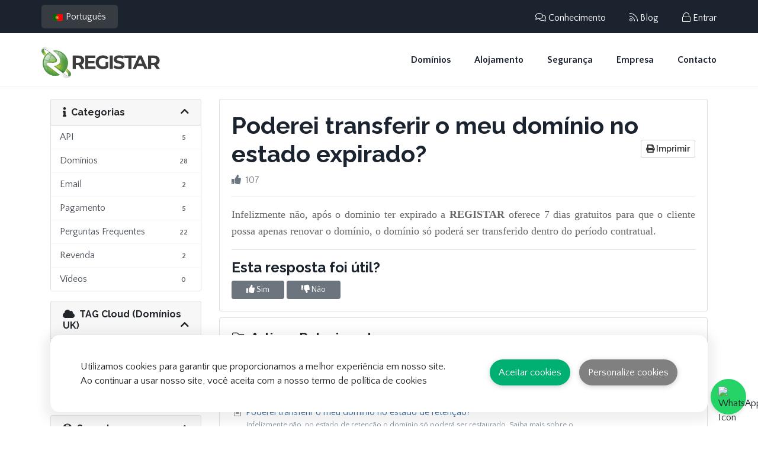

--- FILE ---
content_type: text/html; charset=utf-8
request_url: https://www.registar.co.mz/knowledgebase/6/Can-I-transfer-my-domain-in-the-expired-state.html?language=ingles&currency=2
body_size: 12805
content:
<!DOCTYPE html>
<html lang="pt-MZ">
<head>
<meta charset="utf-8" />
<meta http-equiv="X-UA-Compatible" content="IE=edge">
<meta name="viewport" content="width=device-width, initial-scale=1.0, maximum-scale=1.0, user-scalable=0">
<title>Poderei transferir o meu domínio no estado expirado? - Base de Conhecimento - REGISTAR | Registo de Domínios e Alojamento Web em Moçambique</title>
<meta name="description" content="REGISTAR MOÇAMBIQUE LDA - Registo de Domínios Moçambicanos Online, .co.mz, .org.mz, .ac.mz, .adv.mz, .gov.mz, .edu.mz, .net.mz, .mil.mz Dispomos de Gerenciamento DNS, Bloqueio de Transferência, Painel de Controle, Suporte 24/7">
<meta name="keywords" content="registo de dominio, registo de dominios moçambicano, registro de dominios mocambique, registro de dominio mocambicano, registro de domínio, dominio mocambicano, registrar dominio mocambique, dominio, mocambique, registar dominio mocambicano, dominio de mocambique, dominios mocambicanos, dominios de internet, registar mocambique, registar lda">
<meta property="og:title" content="Poderei transferir o meu domínio no estado expirado? - Base de Conhecimento - REGISTAR | Registo de Domínios e Alojamento Web em Moçambique">
<meta property="og:description" content="Registo de Domínios Moçambicanos Online, .co.mz, .org.mz, .ac.mz, .adv.mz, .gov.mz, .edu.mz, .net.mz, .mil.mz Dispomos de Gerenciamento DNS, Bloqueio de Transferência, Painel de Controle, Suporte 24/7">
<meta property="og:type" content="website">
<meta property="og:image" content="https://www.registar.co.mz/templates/registarmz/images/social/home-page.jpg">
<meta property="og:site_name" content="REGISTAR">
<meta property="og:image:width" content="1200">
<meta property="og:image:height" content="660">
<meta name="twitter:card" content="summary_large_image">
<meta name="twitter:site" content="@REGISTAR">
<meta name="twitter:title" content="Poderei transferir o meu domínio no estado expirado? - Base de Conhecimento - REGISTAR | Registo de Domínios e Alojamento Web em Moçambique">
<meta name="twitter:description" content="Registo de Domínios Moçambicanos Online, .co.mz, .org.mz, .ac.mz, .adv.mz, .gov.mz, .edu.mz, .net.mz, .mil.mz Dispomos de Gerenciamento DNS, Bloqueio de Transferência, Painel de Controle, Suporte 24/7">
<meta name="twitter:image" content="https://www.registar.co.mz/templates/registarmz/images/social/home-page.jpg">
<link href="/templates/registarmz/images/favicon/favicon.png" rel="shortcut icon" type="image/png">
<link href="/templates/registarmz/images/favicon/apple-touch-icon.png" rel="apple-touch-icon">
<link href="/templates/registarmz/images/favicon/apple-touch-icon-72x72.png" rel="apple-touch-icon" sizes="72x72">
<link href="/templates/registarmz/images/favicon/apple-touch-icon-114x114.png" rel="apple-touch-icon" sizes="114x114">
<link href="/templates/registarmz/images/favicon/apple-touch-icon-144x144.png" rel="apple-touch-icon" sizes="144x144">
<meta name="robots" content="index, follow">
<meta http-equiv="x-dns-prefetch-control" content="on">
<!-- Styling -->
<link href="https://fonts.googleapis.com/css2?family=Open+Sans:wght@300;400;600&display=swap" rel="stylesheet">
<link href="/templates/twenty-one/css/all.min.css?v=8dfb3e" rel="stylesheet">
<link href="/templates/twenty-one/css/theme.min.css?v=8dfb3e" rel="stylesheet">
<link href="/assets/css/fontawesome-all.min.css" rel="stylesheet">

<link href="/templates/registarmz/css/topmenu1.css" rel="stylesheet">
<link href="/templates/registarmz/css/topmenu2.css" rel="stylesheet">

<link href="/templates/registarmz/css/animate.css" rel="stylesheet">
<link href="/templates/registarmz/css/owl.carousel.css" rel="stylesheet">
<link href="/templates/registarmz/css/owl.theme.css" rel="stylesheet">
<link href="/templates/registarmz/css/slick.css" rel="stylesheet">
<link href="/templates/registarmz/css/slick-theme.css" rel="stylesheet">
<link href="/templates/registarmz/css/owl.transitions.css" rel="stylesheet">
<link href="/templates/registarmz/css/jquery.fancybox.css" rel="stylesheet">
<link href="/templates/registarmz/css/style.css" rel="stylesheet">

<link href="/templates/registarmz/css/custom.css" rel="stylesheet">

<script>
    var csrfToken = '97109c5ba0599aa6d78e615b46a5d25cf1606bd6',
        markdownGuide = 'Guia Markdown',
        locale = 'en',
        saved = 'guardado',
        saving = 'salvamento automático',
        whmcsBaseUrl = "";
    </script>
<script src="/templates/twenty-one/js/scripts.min.js?v=8dfb3e"></script>

<script type="text/javascript">var JSONParserPGA = {
    url:            false,
    type:           'post',
    startString:    '<JSONRESPONSE#',
    stopString:     '#ENDJSONRESPONSE>',
    currentPage:    false,
    requestCounter: 0,
    
    create: function(url,type){
        this.url = url;
        if(type !== undefined)
        {
            this.type = type;
        }
    },
    getJSON: function(json,disableError){
            this.requestCounter--;
            if(this.requestCounter == 0)
            {
                jQuery('#MGLoader').loader('hide');
            }
            
            var start = json.indexOf(this.startString);            
            json = json.substr(start+this.startString.length,json.indexOf(this.stopString)-start-this.startString.length);
                               
            try{
                return jQuery.parseJSON(json);
            }catch(e)
            {
                console.log(e);
                jQuery('#MGAlerts').alerts('error',"Error: "+e.toString());
                jQuery('.modal.in').modal('hide');
                return false;
            }
    },
    request: function (action, data, callback, loader, disableErrors) {
        var details = {};
        var that = this;
       
        if(data === undefined){
            data = {};
        }
        
        if(typeof data === "object"){
            data['mg-action'] = action;
            if(this.currentPage){
                data['mg-page']    = this.currentPage;
            }
        }else if(typeof data ===  "string"){
            data += "&mg-action="+action;
            if(this.currentPage)
              data +="&mg-page=" +this.currentPage;
        }
        
        if(loader === undefined)
        {
            jQuery('#MGLoader').loader();
        }else if(loader!="off"){
            jQuery(loader).loader();  
      }

        this.requestCounter++;

        switch(this.type)
        {
            default:
                jQuery.post(this.url,data,function(response){
                    parsed = that.getJSON(response,disableErrors);
                    if(parsed)
                    {
                        if(parsed.success)
                        {
                            jQuery('#MGAlerts').alerts('success',parsed.success);
                        }

                        if(parsed.error)
                        {
                            jQuery('#MGAlerts').alerts('error',parsed.error);
                            jQuery('.modal.in').modal('hide');
                        }
                        
                        if(parsed.data)
                        {
                            callback(parsed.data);
                        }
                    }
                    else
                    {
                        jQuery('#MGAlerts').alerts('error',"Somethings Goes Wrong, check logs, contact admin");
                        jQuery('.modal.in').modal('hide');
                    }
                }).fail(function(response) {
                    if(response.responseText)
                    {
                        jQuery('#MGAlerts').alerts('error',response.responseText);
                        jQuery('#MGLoader').loader('hide');
                    }
                });
        }
    }
};


function ucfirst(string)
{
    return string.charAt(0).toUpperCase() + string.slice(1);
}

jQuery.fn.alerts = function(type,message,configs){        
    configs = jQuery.extend({
        items: null
        ,confirmCallback: null
        ,link: null
    }, configs);
    
    items           = configs.items;
    confirmCallback = configs.confirmCallback;
    
    var container = this;

    var now = new Date().getTime();
    
    var current = new Array();
    
    var count = 0;
    
    var max = 2;
    
    jQuery(container).children('div[data-time]').each(function(){
        var time = new String(jQuery(this).attr('data-time'));
        current[time] = 1;
        count++;
    });
    
    current.sort();
        
    if(count > max)
    {
        for(x in current)
        {
            var set = parseInt(x);
            if(set > 0)
            {
                if( now-set > 10 && count-max > 0)
                {
                    jQuery(container).find('div[data-time="'+set+'"]').remove();
                    count--;
                }
            }
        }
    }
        
    if(type === 'clear')
    {
        jQuery(container).find('div[data-time]').remove();
        return;
    }

    var prototype = jQuery(container).find('div[data-prototype="'+type+'"]').clone();

    prototype.find('strong').append(message);

    if(items != undefined)
    {
        var html = '<ul>';
        for(x in items)
        {
            html += '<li>'+items[x]+'</li>';
        }
        html += '</ul>';
        prototype.append(html);
    }   
    
    prototype.find('.close').click(function(){
       jQuery(this).parent().remove(); 
    });
    
    prototype.attr('data-time',now);
    
    if(configs.link)
    {
        prototype.append('<a href="'+configs.link.url+'">'+configs.link.name+'</a>');
    }
            
    prototype.removeAttr('data-prototype');        
    prototype.show();
            
    jQuery(container).append(prototype);
};

jQuery.fn.loader = function(action)
{
    if(action === undefined || action == 'show')
    {
        jQuery('body').css('position','relative');
        jQuery(this).show();
    }
    else
    {
        jQuery(this).hide();
    }
}

jQuery.fn.MGGetForms = function(action)
{
    var that = this;
    var data = {};
    jQuery(this).find('input,select,textarea').each(function(){
        if(!jQuery(this).is(':disabled'))
        {
            var name = jQuery(this).attr('name');
            
            var value = null;
            
            if(name !== undefined)
            {
                var type = jQuery(this).attr('type');

                var regExp = /([a-zA-Z_0-9]+)\[([a-zA-Z_0-9]+)\]/g;
                
                if(type == 'checkbox')
                {
                    var value = [];
                    jQuery(that).find('input[name="'+name+'"]').each(function(){
                        if(jQuery(this).is(':checked'))
                        {
                            value.push(jQuery(this).val());
                        }
                    });
                }
                else if(type == 'radio')
                {
                    if(jQuery(this).is(':checked'))
                    {
                        var value = jQuery(this).val();
                    }
                }
                else
                {
                    var value = jQuery(this).val();
                }
                
                if(value !== null)
                {
                    if(result = regExp.exec(name))
                    {
                        if(data[result[1]] === undefined)
                        {
                            data[result[1]] = {}
                        }
                        
                        data[result[1]][result[2]] = value;
                    }
                    else
                    {
                        data[name] = value;
                    }
                }
            }
        }  
    }); 
    return data;
}

jQuery.fn.MGModalActions = function(){    
                var that = this;
                var rowUpdateFunction;

                this.putField = function(modal,name,value){
                    var element = modal.find('*[name="'+name+'"]');
                    if(element.length > 0){
                        switch(element.prop('tagName').toLowerCase())
                        {
                            case 'input':
                                
                                if(element.attr('type') == 'checkbox')
                                {
                                    if(typeof value == 'object'){
                                        for(x in value)
                                        {
                                            modal.find('input[type=checkbox][name="'+name+'"][value="'+value[x]+'"]').attr('checked','checked');
                                        }
                                    }else{
                                        if(value == 1)
                                        {
                                            element.prop('checked',true);
                                        }
                                        else
                                        {
                                            element.prop('checked',false);
                                        }
                                    }
                                }
                                else if(element.attr('type') == 'radio')
                                {
                                    element.filter('*[value="'+value+'"]').attr('checked','checked');
                                }
                                else
                                {
                                    element.val(value);
                                }
                            break;
                            case 'select':          
                                element.val(value);
                                break;
                            case 'textarea':
                                element.text(value);
                            break;
                        }
                        
                        element.change();
                    }
                    
                    var element = modal.find('*[name="'+name+'[]"]');


                    if(element.length > 0){
                        switch(element.prop('tagName').toLowerCase())
                        {
                            case 'select':          
                                if(element.attr('multiple'))
                                {
                                    element.find('option').removeAttr('selected');
                                    for(x in value)
                                    {
                                        element.find('option[value="'+value[x]+'"]').attr('selected','selected');
                                    }
                                }
                            break;
                            case 'input':
                                if(element.attr('type') == 'checkbox')
                                {
                                    modal.find('input[type=checkbox][name="'+name+'[]"]').removeAttr('checked');
                                    for(x in value)
                                    {
                                        modal.find('input[type=checkbox][name="'+name+'[]"][value="'+value[x]+'"]').attr('checked','checked');
                                    }
                                }
                            break;
                        }
                        element.change();
                    }
                }
                
                this.putFieldOptions = function(modal, name, newOptions){
                    var element = modal.find('*[name="'+name+'"]');
                    if(element.length > 0){
                        switch(element.prop('tagName').toLowerCase())
                        {

                            case 'select':          
                                $('option', element).remove();
                                $.each(newOptions, function(text, key) {
                                    var option = new Option(key, text);
                                    element.append($(option));
                                });
                                break;
                            break;
                        }
                        
                        element.change();
                    }
                }
                
                this.addErrorField = function(modal,name,error){
                    var element = modal.find('*[name="'+name+'"]');
                    
                    if(element.length == 0){
                        var element = modal.find('*[name="'+name+'[]"]');
                    }
                    
                    var contener = element.closest('div.form-group');
                    
                    contener.addClass('has-error');
                    
                    contener.find('.error-block').text(error).show();
                }
                
                this.clearModalError = function(modal){
                    modal.find('.form-group.has-error').removeClass('has-error');
                    modal.find('.error-block').text('').hide();
                    modal.find('.modal-alerts').alerts('clear');
                }
                
                this.setRowUpdateFunction = function(updatefunction ){
                    this.rowUpdateFunction = updatefunction;
                }
                
                this.on('click','*[data-modal-id]', function(event){
                    event.preventDefault();
                    
                    var target = jQuery(event.currentTarget).attr('data-modal-target');
                    
                    if(!target)
                    {
                        throw "Define target ID (data-modal-target)";
                    }
                                        
                    var modal = jQuery(event.currentTarget).attr('data-modal-id');
                   
                    if(!modal)
                    {
                        throw "Define modal id (data-modal-id)";
                    }
 
                    var action = jQuery('#'+modal).attr('data-modal-load');
                    
                    var functionName = jQuery('#'+modal).attr('data-modal-on-load');

                    var onload = window[functionName];

                    jQuery('#'+modal).find('[data-target]').val(target);
                    jQuery('#'+modal).find('[data-modal-title]').text(target);
                    
                    that.clearModalError(jQuery('#'+modal));

                    if(action)
                    {

                        jQuery('#'+modal).find('.modal-body').hide();
                        jQuery('#'+modal).find('.modal-loader').show();

                        JSONParserPGA.request(
                            action
                            , {
                                id: target
                            }
                            , function(data) {
                                
                                if(typeof onload === 'function')
                                {
                                    data = onload(data);
                                }
                                
                                if(data.formOptions)
                                {
                                    for(x in data.formOptions)
                                        that.putFieldOptions(jQuery('#'+modal),x,data.formOptions[x]);
                                }
                                if(data.form)
                                {
                                    for(x in data.form)
                                    {
                                        that.putField(jQuery('#'+modal),x,data.form[x]);
                                    }
                                }

                                if(data.error)
                                {
                                    jQuery('#MGAlerts').alerts('success',data.error);
                                    jQuery('#'+modal).find('*[data-modal-action]').attr('disabled','disabled');
                                }
                                else
                                {
                                    jQuery('#'+modal).find('*[data-modal-action]').removeAttr('disabled');
                                }

                                if(data.vars)
                                {
                                    jQuery('#'+modal).find('*[data-modal-var]').each(function(){
                                        var name = jQuery(this).attr('data-modal-var');
                                        if(data.vars[name] && name=="html"){
                                            jQuery(this).html(data.vars[name]);
                                        }
                                        else if(data.vars[name])
                                        {
                                            jQuery(this).text(data.vars[name]);
                                        }
                                        else
                                        {
                                            jQuery(this).text();
                                        }
                                    });
                                }

                                jQuery('#'+modal).find('.modal-body').show();
                                jQuery('#'+modal).find('.modal-loader').hide();
                            }
                        );
                    }
                    else
                    {
                        jQuery('#'+modal).find('.modal-body').show();
                        jQuery('#'+modal).find('.modal-loader').hide();
                    }

                    jQuery('#'+modal).modal();
                });
                
                this.updateRow = function(rowData){
                    for(var x in rowData)
                    {
                        if(x == 'DT_RowData')
                        {
                            var selector = 'tr';
                            for(var z in rowData['DT_RowData'])
                            {
                                selector += '[data-'+z+'="'+rowData['DT_RowData'][z]+'"]';
                            }
                            var row = that.find(selector);
                        }
                    }
                    if(row)
                    {
                        for(var x in rowData)
                        {
                            if(x == 'DT_RowClass')
                            {
                                jQuery(row).attr('class','');
                                jQuery(row).addClass(rowData[x]);
                            }
                            else if(x != 'DT_RowData')
                            {
                                jQuery(row).find('td:eq('+x+')').html(rowData[x]);
                            }
                        }
                    }
                    row = null;
                }
                
                this.modalAction = function(action,target,data){
                    if(target)
                    {
                        data['id'] = target;
                    }

                    JSONParserPGA.request(
                        action
                        ,data
                        , function(data) {
                            if(data.saved)
                            {
                                if(typeof that.rowUpdateFunction === 'function')
                                {
                                    data = that.rowUpdateFunction(data);
                                }
                                
                                that.updateRow(data.saved);
                            }

                            if(data.deleted)
                            {
                                if(typeof that.rowUpdateFunction === 'function')
                                {
                                    data.deleted = that.rowUpdateFunction(data.deleted);
                                }
                                
                                for(var x in data.deleted)
                                {
                                    if(x == 'DT_RowData')
                                    {
                                        var selector = 'tr';
                                        for(var z in data.deleted['DT_RowData'])
                                        {
                                            selector += '[data-'+z+'="'+data.deleted['DT_RowData'][z]+'"]';
                                        }
                                        var row = that.find(selector);
                                    }
                                }
                                if(row)
                                {
                                    if(data.deletedRowMessage)
                                    {
                                        row.html('<td colspan="'+row.find('td').length+'">'+data.deletedRowMessage+'</td>');
                                    }
                                    else
                                    {
                                        row.remove();
                                    }
                                }
                                row = null;
                            }
                                                        
                            if(data.modalError || data.modalSuccess) 
                            {
                                if(data.modalError)
                                {
                                    jQuery('.modal.in .modal-alerts').alerts('error',data.modalError);
                                }

                                if(parsed.modalSuccess)
                                {
                                    jQuery('.modal.in .modal-alerts').alerts('success',data.modalSuccess);
                                }
                            }
                            else
                            {
                                jQuery('.modal.in').modal('hide');
                            }
                            
                            if(data.modalFieldsErrors)
                            {
                                for(x in data.modalFieldsErrors)
                                {
                                    if(data.modalFieldsErrors[x])
                                    {
                                        that.addErrorField(jQuery('.modal.in'),x,data.modalFieldsErrors[x]);
                                    }
                                }
                            }
                        }
                    );
                }
                
                this.on('click','*[data-modal-action]', function(event){
                    event.preventDefault();
                    
                    if(jQuery(this).hasClass('disabled'))
                        return false;
                    
                    var action = jQuery(this).attr('data-modal-action');

                    var target = jQuery(this).attr('data-modal-target');

                    var data = jQuery(this).closest('.modal').MGGetForms();
                    
                    that.modalAction(action,target,data);
                });
                
                return this;
            }
            
jQuery.fn.MGresetInputData = function () {
   
    jQuery(this).find('input,select,textarea').each(function () {
       
        if (!jQuery(this).is(':disabled') && jQuery(this).attr('name') !== undefined && jQuery(this).attr('name') !== false)
        {
          
            var name = jQuery(this).attr('name');
            name = name.replace("[]", "");
             
            if (jQuery(this).attr('type') == 'checkbox')
            {
                $(this).prop('checked', false);
            }
            else
            {

               $(this).val('');
            }         
            
        }

       
    });
}  
$(document).ready(function () {
    refreshClientData();
    request();

    $(document).on('change', '#inputCountry', function (e) {
        if($('input[name=account_id]:checked').val() === 'new' || $('input[name=custtype]:checked').val() === 'new')
        {
            request();
        }
    });

    $(document).on('change', '#stateselect', function (e) {
        request();
    });

    $('input[name=account_id]').on('ifChecked', function(e){
        refreshClientData();
    });
});

function refreshClientData()
{
    var account = $('input[name=account_id]:checked').val();
    var data = {'account': account}
    var url = 'index.php?m=PaymentGatewayAllocator&mg-page=UpdateClientData&mg-action=updateClientData&json=1';
    var response = $.ajax({
        type: "POST",
        url: url,
        data: data,
        success: function (data) {
            data = JSONParserPGA.getJSON(data);
            if(data.data.Client)
            {
                $('#inputCountry').val(data.data.Client.country).change();
                $('#stateselect').val(data.data.Client.state);
                $('#stateinput').val(data.data.Client.state);
                request(data.data.Client.country, data.data.Client.state, '', data.data.Client.id);
            }
        },
    });
}
function request(countryParam = '', stateParam = '', priceParam = '', clientIdParam = '') {
    var country = '';
    var state = '';

    if(countryParam || stateParam)
    {
        country = countryParam;
        state = stateParam;
    } else {
        country = $('#inputCountry').val();
        state = $('#stateselect').val();
    }

    //price, suffix and prefix are injected to js in hooks
    if(typeof price === 'undefined' || typeof currencyId === 'undefined')
    {
        var data = {'country': country, 'state': state}
    }
    else
    {
        var data = {'country': country, 'state': state, 'price': price, 'currencyId': currencyId}
    }
    if(clientIdParam !== '')
    {
        data.clientId = clientIdParam;
    }
    var url = 'index.php?m=PaymentGatewayAllocator&mg-page=GatewayInjection&mg-action=gatewayInjection&json=1';
    var response = $.ajax({
        type: "POST",
        url: url,
        data: data,
        success: function (data) {
            data = JSONParserPGA.getJSON(data);
            if(data.data.disable)
            {
                hideGateways(data.data.disable);
            }
            else if(data.data.allow)
            {
                showGateWays(data.data.allow);
            }


        },

    });
}

function showGateWays(gateways) {

    var currentGateWays = $('#paymentGatewaysContainer').find('input[name=paymentmethod]');
    var firstSelected = false;

    $.each(currentGateWays, function (index, value){

        var res = $(this).val();

        if($.inArray(res, Object.values(gateways)) > -1 || gateways.length < 1){
            if ($('body').hasClass('lagom')){
                $(this).closest('.panel-check').removeClass('hidden');
                $(this).closest('.panel-check').prop('hidden', false);
                if(!firstSelected)
                {
                    $(this).closest('.panel-check').iCheck('check');
                    firstSelected = true;
                }
            }
            else{
                $(this).parent().parent().removeClass('hidden');

                $(this).parent().parent().prop('hidden', false);
                if(!firstSelected)
                {
                    $(this).parent().parent().iCheck('check');
                    firstSelected = true;
                }
            }

        }
        else
        {
            if ($('body').hasClass('lagom')){
                $(this).closest('.panel-check').addClass('hidden');
                $(this).closest('.panel-check').prop('hidden', true);
            }
            else{
                $(this).parent().parent().addClass('hidden');
                $(this).parent().parent().prop('hidden', true);
            }

        }
    });

}

function hideGateways(gateways) {

    var currentGateWays = $('#paymentGatewaysContainer').find('input[name=paymentmethod]');
    var firstSelected = false;

    $.each(currentGateWays, function (index, value) {

        var res = $(this).val();

        if($.inArray(res, Object.values(gateways)) > -1 || gateways.length < 1){
            if ($('body').hasClass('lagom')){
                $(this).closest('.panel-check').addClass('hidden');
                $(this).closest('.panel-check').prop('hidden', true);
            }
            else{
                $(this).parent().parent().addClass('hidden');
                $(this).parent().parent().prop('hidden', true);
            }
        }
        else
        {
            if ($('body').hasClass('lagom')){
                $(this).closest('.panel-check').removeClass('hidden');
                $(this).closest('.panel-check').prop('hidden', false);
                if(!firstSelected)
                {
                    $(this).closest('.panel-check').iCheck('check');
                    firstSelected = true;
                }
            }
            else{
                $(this).parent().parent().removeClass('hidden');
                $(this).parent().parent().prop('hidden', false);
                if(!firstSelected)
                {
                    $(this).parent().parent().iCheck('check');
                    firstSelected = true;
                }
            }
        }
    });
}</script>


<script>(function(w,d,s,l,i){w[l]=w[l]||[];w[l].push({'gtm.start':
new Date().getTime(),event:'gtm.js'});var f=d.getElementsByTagName(s)[0],
j=d.createElement(s),dl=l!='dataLayer'?'&l='+l:'';j.async=true;j.src=
'https://www.googletagmanager.com/gtm.js?id='+i+dl;f.parentNode.insertBefore(j,f);
})(window,document,'script','dataLayer','GTM-WWC66Z5');</script>

</head>
<body data-phone-cc-input="1">
<script type="text/javascript">var JSONParserPGA = {
    url:            false,
    type:           'post',
    startString:    '<JSONRESPONSE#',
    stopString:     '#ENDJSONRESPONSE>',
    currentPage:    false,
    requestCounter: 0,
    
    create: function(url,type){
        this.url = url;
        if(type !== undefined)
        {
            this.type = type;
        }
    },
    getJSON: function(json,disableError){
            this.requestCounter--;
            if(this.requestCounter == 0)
            {
                jQuery('#MGLoader').loader('hide');
            }
            
            var start = json.indexOf(this.startString);            
            json = json.substr(start+this.startString.length,json.indexOf(this.stopString)-start-this.startString.length);
                               
            try{
                return jQuery.parseJSON(json);
            }catch(e)
            {
                console.log(e);
                jQuery('#MGAlerts').alerts('error',"Error: "+e.toString());
                jQuery('.modal.in').modal('hide');
                return false;
            }
    },
    request: function (action, data, callback, loader, disableErrors) {
        var details = {};
        var that = this;
       
        if(data === undefined){
            data = {};
        }
        
        if(typeof data === "object"){
            data['mg-action'] = action;
            if(this.currentPage){
                data['mg-page']    = this.currentPage;
            }
        }else if(typeof data ===  "string"){
            data += "&mg-action="+action;
            if(this.currentPage)
              data +="&mg-page=" +this.currentPage;
        }
        
        if(loader === undefined)
        {
            jQuery('#MGLoader').loader();
        }else if(loader!="off"){
            jQuery(loader).loader();  
      }

        this.requestCounter++;

        switch(this.type)
        {
            default:
                jQuery.post(this.url,data,function(response){
                    parsed = that.getJSON(response,disableErrors);
                    if(parsed)
                    {
                        if(parsed.success)
                        {
                            jQuery('#MGAlerts').alerts('success',parsed.success);
                        }

                        if(parsed.error)
                        {
                            jQuery('#MGAlerts').alerts('error',parsed.error);
                            jQuery('.modal.in').modal('hide');
                        }
                        
                        if(parsed.data)
                        {
                            callback(parsed.data);
                        }
                    }
                    else
                    {
                        jQuery('#MGAlerts').alerts('error',"Somethings Goes Wrong, check logs, contact admin");
                        jQuery('.modal.in').modal('hide');
                    }
                }).fail(function(response) {
                    if(response.responseText)
                    {
                        jQuery('#MGAlerts').alerts('error',response.responseText);
                        jQuery('#MGLoader').loader('hide');
                    }
                });
        }
    }
};


function ucfirst(string)
{
    return string.charAt(0).toUpperCase() + string.slice(1);
}

jQuery.fn.alerts = function(type,message,configs){        
    configs = jQuery.extend({
        items: null
        ,confirmCallback: null
        ,link: null
    }, configs);
    
    items           = configs.items;
    confirmCallback = configs.confirmCallback;
    
    var container = this;

    var now = new Date().getTime();
    
    var current = new Array();
    
    var count = 0;
    
    var max = 2;
    
    jQuery(container).children('div[data-time]').each(function(){
        var time = new String(jQuery(this).attr('data-time'));
        current[time] = 1;
        count++;
    });
    
    current.sort();
        
    if(count > max)
    {
        for(x in current)
        {
            var set = parseInt(x);
            if(set > 0)
            {
                if( now-set > 10 && count-max > 0)
                {
                    jQuery(container).find('div[data-time="'+set+'"]').remove();
                    count--;
                }
            }
        }
    }
        
    if(type === 'clear')
    {
        jQuery(container).find('div[data-time]').remove();
        return;
    }

    var prototype = jQuery(container).find('div[data-prototype="'+type+'"]').clone();

    prototype.find('strong').append(message);

    if(items != undefined)
    {
        var html = '<ul>';
        for(x in items)
        {
            html += '<li>'+items[x]+'</li>';
        }
        html += '</ul>';
        prototype.append(html);
    }   
    
    prototype.find('.close').click(function(){
       jQuery(this).parent().remove(); 
    });
    
    prototype.attr('data-time',now);
    
    if(configs.link)
    {
        prototype.append('<a href="'+configs.link.url+'">'+configs.link.name+'</a>');
    }
            
    prototype.removeAttr('data-prototype');        
    prototype.show();
            
    jQuery(container).append(prototype);
};

jQuery.fn.loader = function(action)
{
    if(action === undefined || action == 'show')
    {
        jQuery('body').css('position','relative');
        jQuery(this).show();
    }
    else
    {
        jQuery(this).hide();
    }
}

jQuery.fn.MGGetForms = function(action)
{
    var that = this;
    var data = {};
    jQuery(this).find('input,select,textarea').each(function(){
        if(!jQuery(this).is(':disabled'))
        {
            var name = jQuery(this).attr('name');
            
            var value = null;
            
            if(name !== undefined)
            {
                var type = jQuery(this).attr('type');

                var regExp = /([a-zA-Z_0-9]+)\[([a-zA-Z_0-9]+)\]/g;
                
                if(type == 'checkbox')
                {
                    var value = [];
                    jQuery(that).find('input[name="'+name+'"]').each(function(){
                        if(jQuery(this).is(':checked'))
                        {
                            value.push(jQuery(this).val());
                        }
                    });
                }
                else if(type == 'radio')
                {
                    if(jQuery(this).is(':checked'))
                    {
                        var value = jQuery(this).val();
                    }
                }
                else
                {
                    var value = jQuery(this).val();
                }
                
                if(value !== null)
                {
                    if(result = regExp.exec(name))
                    {
                        if(data[result[1]] === undefined)
                        {
                            data[result[1]] = {}
                        }
                        
                        data[result[1]][result[2]] = value;
                    }
                    else
                    {
                        data[name] = value;
                    }
                }
            }
        }  
    }); 
    return data;
}

jQuery.fn.MGModalActions = function(){    
                var that = this;
                var rowUpdateFunction;

                this.putField = function(modal,name,value){
                    var element = modal.find('*[name="'+name+'"]');
                    if(element.length > 0){
                        switch(element.prop('tagName').toLowerCase())
                        {
                            case 'input':
                                
                                if(element.attr('type') == 'checkbox')
                                {
                                    if(typeof value == 'object'){
                                        for(x in value)
                                        {
                                            modal.find('input[type=checkbox][name="'+name+'"][value="'+value[x]+'"]').attr('checked','checked');
                                        }
                                    }else{
                                        if(value == 1)
                                        {
                                            element.prop('checked',true);
                                        }
                                        else
                                        {
                                            element.prop('checked',false);
                                        }
                                    }
                                }
                                else if(element.attr('type') == 'radio')
                                {
                                    element.filter('*[value="'+value+'"]').attr('checked','checked');
                                }
                                else
                                {
                                    element.val(value);
                                }
                            break;
                            case 'select':          
                                element.val(value);
                                break;
                            case 'textarea':
                                element.text(value);
                            break;
                        }
                        
                        element.change();
                    }
                    
                    var element = modal.find('*[name="'+name+'[]"]');


                    if(element.length > 0){
                        switch(element.prop('tagName').toLowerCase())
                        {
                            case 'select':          
                                if(element.attr('multiple'))
                                {
                                    element.find('option').removeAttr('selected');
                                    for(x in value)
                                    {
                                        element.find('option[value="'+value[x]+'"]').attr('selected','selected');
                                    }
                                }
                            break;
                            case 'input':
                                if(element.attr('type') == 'checkbox')
                                {
                                    modal.find('input[type=checkbox][name="'+name+'[]"]').removeAttr('checked');
                                    for(x in value)
                                    {
                                        modal.find('input[type=checkbox][name="'+name+'[]"][value="'+value[x]+'"]').attr('checked','checked');
                                    }
                                }
                            break;
                        }
                        element.change();
                    }
                }
                
                this.putFieldOptions = function(modal, name, newOptions){
                    var element = modal.find('*[name="'+name+'"]');
                    if(element.length > 0){
                        switch(element.prop('tagName').toLowerCase())
                        {

                            case 'select':          
                                $('option', element).remove();
                                $.each(newOptions, function(text, key) {
                                    var option = new Option(key, text);
                                    element.append($(option));
                                });
                                break;
                            break;
                        }
                        
                        element.change();
                    }
                }
                
                this.addErrorField = function(modal,name,error){
                    var element = modal.find('*[name="'+name+'"]');
                    
                    if(element.length == 0){
                        var element = modal.find('*[name="'+name+'[]"]');
                    }
                    
                    var contener = element.closest('div.form-group');
                    
                    contener.addClass('has-error');
                    
                    contener.find('.error-block').text(error).show();
                }
                
                this.clearModalError = function(modal){
                    modal.find('.form-group.has-error').removeClass('has-error');
                    modal.find('.error-block').text('').hide();
                    modal.find('.modal-alerts').alerts('clear');
                }
                
                this.setRowUpdateFunction = function(updatefunction ){
                    this.rowUpdateFunction = updatefunction;
                }
                
                this.on('click','*[data-modal-id]', function(event){
                    event.preventDefault();
                    
                    var target = jQuery(event.currentTarget).attr('data-modal-target');
                    
                    if(!target)
                    {
                        throw "Define target ID (data-modal-target)";
                    }
                                        
                    var modal = jQuery(event.currentTarget).attr('data-modal-id');
                   
                    if(!modal)
                    {
                        throw "Define modal id (data-modal-id)";
                    }
 
                    var action = jQuery('#'+modal).attr('data-modal-load');
                    
                    var functionName = jQuery('#'+modal).attr('data-modal-on-load');

                    var onload = window[functionName];

                    jQuery('#'+modal).find('[data-target]').val(target);
                    jQuery('#'+modal).find('[data-modal-title]').text(target);
                    
                    that.clearModalError(jQuery('#'+modal));

                    if(action)
                    {

                        jQuery('#'+modal).find('.modal-body').hide();
                        jQuery('#'+modal).find('.modal-loader').show();

                        JSONParserPGA.request(
                            action
                            , {
                                id: target
                            }
                            , function(data) {
                                
                                if(typeof onload === 'function')
                                {
                                    data = onload(data);
                                }
                                
                                if(data.formOptions)
                                {
                                    for(x in data.formOptions)
                                        that.putFieldOptions(jQuery('#'+modal),x,data.formOptions[x]);
                                }
                                if(data.form)
                                {
                                    for(x in data.form)
                                    {
                                        that.putField(jQuery('#'+modal),x,data.form[x]);
                                    }
                                }

                                if(data.error)
                                {
                                    jQuery('#MGAlerts').alerts('success',data.error);
                                    jQuery('#'+modal).find('*[data-modal-action]').attr('disabled','disabled');
                                }
                                else
                                {
                                    jQuery('#'+modal).find('*[data-modal-action]').removeAttr('disabled');
                                }

                                if(data.vars)
                                {
                                    jQuery('#'+modal).find('*[data-modal-var]').each(function(){
                                        var name = jQuery(this).attr('data-modal-var');
                                        if(data.vars[name] && name=="html"){
                                            jQuery(this).html(data.vars[name]);
                                        }
                                        else if(data.vars[name])
                                        {
                                            jQuery(this).text(data.vars[name]);
                                        }
                                        else
                                        {
                                            jQuery(this).text();
                                        }
                                    });
                                }

                                jQuery('#'+modal).find('.modal-body').show();
                                jQuery('#'+modal).find('.modal-loader').hide();
                            }
                        );
                    }
                    else
                    {
                        jQuery('#'+modal).find('.modal-body').show();
                        jQuery('#'+modal).find('.modal-loader').hide();
                    }

                    jQuery('#'+modal).modal();
                });
                
                this.updateRow = function(rowData){
                    for(var x in rowData)
                    {
                        if(x == 'DT_RowData')
                        {
                            var selector = 'tr';
                            for(var z in rowData['DT_RowData'])
                            {
                                selector += '[data-'+z+'="'+rowData['DT_RowData'][z]+'"]';
                            }
                            var row = that.find(selector);
                        }
                    }
                    if(row)
                    {
                        for(var x in rowData)
                        {
                            if(x == 'DT_RowClass')
                            {
                                jQuery(row).attr('class','');
                                jQuery(row).addClass(rowData[x]);
                            }
                            else if(x != 'DT_RowData')
                            {
                                jQuery(row).find('td:eq('+x+')').html(rowData[x]);
                            }
                        }
                    }
                    row = null;
                }
                
                this.modalAction = function(action,target,data){
                    if(target)
                    {
                        data['id'] = target;
                    }

                    JSONParserPGA.request(
                        action
                        ,data
                        , function(data) {
                            if(data.saved)
                            {
                                if(typeof that.rowUpdateFunction === 'function')
                                {
                                    data = that.rowUpdateFunction(data);
                                }
                                
                                that.updateRow(data.saved);
                            }

                            if(data.deleted)
                            {
                                if(typeof that.rowUpdateFunction === 'function')
                                {
                                    data.deleted = that.rowUpdateFunction(data.deleted);
                                }
                                
                                for(var x in data.deleted)
                                {
                                    if(x == 'DT_RowData')
                                    {
                                        var selector = 'tr';
                                        for(var z in data.deleted['DT_RowData'])
                                        {
                                            selector += '[data-'+z+'="'+data.deleted['DT_RowData'][z]+'"]';
                                        }
                                        var row = that.find(selector);
                                    }
                                }
                                if(row)
                                {
                                    if(data.deletedRowMessage)
                                    {
                                        row.html('<td colspan="'+row.find('td').length+'">'+data.deletedRowMessage+'</td>');
                                    }
                                    else
                                    {
                                        row.remove();
                                    }
                                }
                                row = null;
                            }
                                                        
                            if(data.modalError || data.modalSuccess) 
                            {
                                if(data.modalError)
                                {
                                    jQuery('.modal.in .modal-alerts').alerts('error',data.modalError);
                                }

                                if(parsed.modalSuccess)
                                {
                                    jQuery('.modal.in .modal-alerts').alerts('success',data.modalSuccess);
                                }
                            }
                            else
                            {
                                jQuery('.modal.in').modal('hide');
                            }
                            
                            if(data.modalFieldsErrors)
                            {
                                for(x in data.modalFieldsErrors)
                                {
                                    if(data.modalFieldsErrors[x])
                                    {
                                        that.addErrorField(jQuery('.modal.in'),x,data.modalFieldsErrors[x]);
                                    }
                                }
                            }
                        }
                    );
                }
                
                this.on('click','*[data-modal-action]', function(event){
                    event.preventDefault();
                    
                    if(jQuery(this).hasClass('disabled'))
                        return false;
                    
                    var action = jQuery(this).attr('data-modal-action');

                    var target = jQuery(this).attr('data-modal-target');

                    var data = jQuery(this).closest('.modal').MGGetForms();
                    
                    that.modalAction(action,target,data);
                });
                
                return this;
            }
            
jQuery.fn.MGresetInputData = function () {
   
    jQuery(this).find('input,select,textarea').each(function () {
       
        if (!jQuery(this).is(':disabled') && jQuery(this).attr('name') !== undefined && jQuery(this).attr('name') !== false)
        {
          
            var name = jQuery(this).attr('name');
            name = name.replace("[]", "");
             
            if (jQuery(this).attr('type') == 'checkbox')
            {
                $(this).prop('checked', false);
            }
            else
            {

               $(this).val('');
            }         
            
        }

       
    });
}  
$(document).ready(function () {
    refreshClientData();
    request();

    $(document).on('change', '#inputCountry', function (e) {
        if($('input[name=account_id]:checked').val() === 'new' || $('input[name=custtype]:checked').val() === 'new')
        {
            request();
        }
    });

    $(document).on('change', '#stateselect', function (e) {
        request();
    });

    $('input[name=account_id]').on('ifChecked', function(e){
        refreshClientData();
    });
});

function refreshClientData()
{
    var account = $('input[name=account_id]:checked').val();
    var data = {'account': account}
    var url = 'index.php?m=PaymentGatewayAllocator&mg-page=UpdateClientData&mg-action=updateClientData&json=1';
    var response = $.ajax({
        type: "POST",
        url: url,
        data: data,
        success: function (data) {
            data = JSONParserPGA.getJSON(data);
            if(data.data.Client)
            {
                $('#inputCountry').val(data.data.Client.country).change();
                $('#stateselect').val(data.data.Client.state);
                $('#stateinput').val(data.data.Client.state);
                request(data.data.Client.country, data.data.Client.state, '', data.data.Client.id);
            }
        },
    });
}
function request(countryParam = '', stateParam = '', priceParam = '', clientIdParam = '') {
    var country = '';
    var state = '';

    if(countryParam || stateParam)
    {
        country = countryParam;
        state = stateParam;
    } else {
        country = $('#inputCountry').val();
        state = $('#stateselect').val();
    }

    //price, suffix and prefix are injected to js in hooks
    if(typeof price === 'undefined' || typeof currencyId === 'undefined')
    {
        var data = {'country': country, 'state': state}
    }
    else
    {
        var data = {'country': country, 'state': state, 'price': price, 'currencyId': currencyId}
    }
    if(clientIdParam !== '')
    {
        data.clientId = clientIdParam;
    }
    var url = 'index.php?m=PaymentGatewayAllocator&mg-page=GatewayInjection&mg-action=gatewayInjection&json=1';
    var response = $.ajax({
        type: "POST",
        url: url,
        data: data,
        success: function (data) {
            data = JSONParserPGA.getJSON(data);
            if(data.data.disable)
            {
                hideGateways(data.data.disable);
            }
            else if(data.data.allow)
            {
                showGateWays(data.data.allow);
            }


        },

    });
}

function showGateWays(gateways) {

    var currentGateWays = $('#paymentGatewaysContainer').find('input[name=paymentmethod]');
    var firstSelected = false;

    $.each(currentGateWays, function (index, value){

        var res = $(this).val();

        if($.inArray(res, Object.values(gateways)) > -1 || gateways.length < 1){
            if ($('body').hasClass('lagom')){
                $(this).closest('.panel-check').removeClass('hidden');
                $(this).closest('.panel-check').prop('hidden', false);
                if(!firstSelected)
                {
                    $(this).closest('.panel-check').iCheck('check');
                    firstSelected = true;
                }
            }
            else{
                $(this).parent().parent().removeClass('hidden');

                $(this).parent().parent().prop('hidden', false);
                if(!firstSelected)
                {
                    $(this).parent().parent().iCheck('check');
                    firstSelected = true;
                }
            }

        }
        else
        {
            if ($('body').hasClass('lagom')){
                $(this).closest('.panel-check').addClass('hidden');
                $(this).closest('.panel-check').prop('hidden', true);
            }
            else{
                $(this).parent().parent().addClass('hidden');
                $(this).parent().parent().prop('hidden', true);
            }

        }
    });

}

function hideGateways(gateways) {

    var currentGateWays = $('#paymentGatewaysContainer').find('input[name=paymentmethod]');
    var firstSelected = false;

    $.each(currentGateWays, function (index, value) {

        var res = $(this).val();

        if($.inArray(res, Object.values(gateways)) > -1 || gateways.length < 1){
            if ($('body').hasClass('lagom')){
                $(this).closest('.panel-check').addClass('hidden');
                $(this).closest('.panel-check').prop('hidden', true);
            }
            else{
                $(this).parent().parent().addClass('hidden');
                $(this).parent().parent().prop('hidden', true);
            }
        }
        else
        {
            if ($('body').hasClass('lagom')){
                $(this).closest('.panel-check').removeClass('hidden');
                $(this).closest('.panel-check').prop('hidden', false);
                if(!firstSelected)
                {
                    $(this).closest('.panel-check').iCheck('check');
                    firstSelected = true;
                }
            }
            else{
                $(this).parent().parent().removeClass('hidden');
                $(this).parent().parent().prop('hidden', false);
                if(!firstSelected)
                {
                    $(this).parent().parent().iCheck('check');
                    firstSelected = true;
                }
            }
        }
    });
}</script>

<noscript><iframe src="https://www.googletagmanager.com/ns.html?id=GTM-WWC66Z5" height="0" width="0" style="display:none;visibility:hidden"></iframe></noscript>
<div class="page-wrapper">
<header class="site-header headerx-style-1 headerx-style-2">
<div class="topbar">
<div class="containerx">
<div class="rowx">
<div class="col colx-xs-12">
<div class="headerx-top-left">
<ul class="languagepicker roundborders large">
<a href="/knowledgebase/6/Can-I-transfer-my-domain-in-the-expired-state.html?language=portuguese-pt&currency=1"><li><img src="/templates/registarmz/images/flags/portugues.png" alt="Português">Português</li></a>
<a href="/knowledgebase/6/Can-I-transfer-my-domain-in-the-expired-state.html?language=english&currency=2"><li><img src="/templates/registarmz/images/flags/ingles.png" alt="English">English</li></a>
</ul>
</div>
<div class="topbar-inner">
<ul class="info">
<li><a href="/knowledgebase"><span class="fal fa-comments"></span> Conhecimento</a></li>
<li><a href="/blog/" target="_blank"><span class="fal fa-rss"></span> Blog</a></li>
</ul>
<ul class="social-links">
<li><a href="/login"><i class="fal fa-lock"></i> Entrar</a></li>
</ul>
</div>
</div>
</div>
</div>
</div>
<nav class="navxigation navxbar navxbar-light bg-registar">
<div class="containerx">
<div class="navxbar-header">
<button type="button" class="open-btn">
<span class="sr-only">Toggle navigation</span>
<span class="icon-bar"></span>
<span class="icon-bar"></span>
<span class="icon-bar"></span>
</button>
<a class="navxbar-brand" href="/"><img src="/templates/registarmz/images/logo-registar.svg" alt="REGISTAR" width="200px"></a>
</div>
<div id="navbar" class="navxbar-collapse collapsex navxbar-right navxigation-holder">
<button class="close-navbar"><i class="fal fa-times-circle"></i></button>
<ul class="navx navxbar-nav">
<li class="dropdownx menu-item-has-children"><a href="javascript:;">Domínios</a>
<ul class="sub-menu">
<li><a href="/dominios"><span class="fal fa-globe"></span>&ensp;Registar</a></li>
<li><a href="/cart.php?a=add&domain=transfer"><span class="fal fa-exchange-alt"></span>&ensp;Transferir <span style="padding-left: 5%;"><img src="/templates/registarmz/images/offers/free-domain-transfer-pt.svg" width="70px"></span></a></li>
<li><a href="/cart/domain/renew"><span class="fal fa-sync-alt"></span>&ensp;Renovar</a></li>
<li><a href="/domain/pricing"><span class="fal fa-money-bill-wave"></span>&ensp;Preços</a></li>
<li><a href="#" target="_blank"><span class="fal fa-clipboard-list"></span>&ensp;Whois</a></li>
</ul>
</li>
<li class="dropdownx menu-item-has-children"><a href="javascript:;">Alojamento</a>
<ul class="sub-menu">
<li><a href="/store/alojamento-web-linux"><span class="fal fa-globe"></span>&ensp;Alojamento Web</a></li>
<li><a href="/store/email-profissional"><span class="fal fa-clipboard-list"></span>&ensp;E-mail Profissional</a></li>
<li><a href="/store/weebly-construtor-de-sites"><span class="fal fa-exchange-alt"></span>&ensp;Construtor Weebly</a></li>
</ul>
</li>
<li class="dropdownx menu-item-has-children"><a href="javascript:;">Segurança</a>
<ul class="sub-menu">
<li><a href="/store/spamexperts"><span class="fal fa-clipboard-list"></span>&ensp;Filtragem de Spam</a></li>
<li><a href="/store/certificados-ssl"><span class="fal fa-clipboard-list"></span>&ensp;Certificados SSL</a></li>
<li><a href="/store/codeguard"><span class="fal fa-clipboard-list"></span>&ensp;Backup de Sites</a></li>
<li><a href="/store/sitelock"><span class="fal fa-clipboard-list"></span>&ensp;Segurança de Sites</a></li>
</ul>
</li>
<!-- <li ><a href="/revenda">Revenda</a></li> -->
<li class="dropdownx menu-item-has-children"><a href="javascript:;">Empresa</a>
<ul class="sub-menu">
<li><a href="/sobre-nos"><span class="fal fa-building"></span>&ensp;Sobre-nós</a></li>
<!--<li><a href="/knowledgebase/53/Documentacao-API-REGISTAR.html" target="_blank"><span class="far fa-cogs"></span>&ensp;Conexão API</a></li>-->
<li><a href="https://www.registar.co.mz/serverstatus.php" target="_blank"><span class="fal fa-signal"></span>&ensp;Estado da Rede</a></li>
<li><a href="#"><span class="fal fa-clipboard-list"></span>&ensp;Termos de Serviço</a></li>
</ul>
</li>
<li ><a href="/contacto">Contacto</a></li>
</ul>
</div>
</div>
</nav>
</header>
 
    

	    
    
    <section id="main-body">
        <div class="container">
            <div class="row">

                            <div class="col-lg-4 col-xl-3">
                    <div class="sidebar">
                            <div menuItemName="Support Knowledgebase Categories" class="mb-3 card card-sidebar d-none d-md-block">
        <div class="card-header">
            <h3 class="card-title m-0">
                <i class="fas fa-info"></i>&nbsp;                Categorias
                                <i class="fas fa-chevron-up card-minimise float-right"></i>
            </h3>
        </div>
        <div class="collapsable-card-body">
                                        <div class="list-group list-group-flush d-md-flex" role="tablist">
                                                                        <a menuItemName="Support Knowledgebase Category 18"
                               href="/knowledgebase/18/API"
                               class="list-group-item list-group-item-action"
                                                                                                                                                           id="Primary_Sidebar-Support_Knowledgebase_Categories-Support_Knowledgebase_Category_18"
                            >
                                <div class="sidebar-menu-item-wrapper">
                                                                        <div class="sidebar-menu-item-label">
                                        <div class="truncate">API</div>
                                    </div>
                                                                            <div class="sidebar-menu-item-badge">
                                            <span class="badge">5</span>
                                        </div>
                                                                    </div>
                            </a>
                                                                                                <a menuItemName="Support Knowledgebase Category 8"
                               href="/knowledgebase/8/Dominios"
                               class="list-group-item list-group-item-action"
                                                                                                                                                           id="Primary_Sidebar-Support_Knowledgebase_Categories-Support_Knowledgebase_Category_8"
                            >
                                <div class="sidebar-menu-item-wrapper">
                                                                        <div class="sidebar-menu-item-label">
                                        <div class="truncate">Domínios</div>
                                    </div>
                                                                            <div class="sidebar-menu-item-badge">
                                            <span class="badge">28</span>
                                        </div>
                                                                    </div>
                            </a>
                                                                                                <a menuItemName="Support Knowledgebase Category 1"
                               href="/knowledgebase/1/Email"
                               class="list-group-item list-group-item-action"
                                                                                                                                                           id="Primary_Sidebar-Support_Knowledgebase_Categories-Support_Knowledgebase_Category_1"
                            >
                                <div class="sidebar-menu-item-wrapper">
                                                                        <div class="sidebar-menu-item-label">
                                        <div class="truncate">Email</div>
                                    </div>
                                                                            <div class="sidebar-menu-item-badge">
                                            <span class="badge">2</span>
                                        </div>
                                                                    </div>
                            </a>
                                                                                                <a menuItemName="Support Knowledgebase Category 20"
                               href="/knowledgebase/20/Pagamento"
                               class="list-group-item list-group-item-action"
                                                                                                                                                           id="Primary_Sidebar-Support_Knowledgebase_Categories-Support_Knowledgebase_Category_20"
                            >
                                <div class="sidebar-menu-item-wrapper">
                                                                        <div class="sidebar-menu-item-label">
                                        <div class="truncate">Pagamento</div>
                                    </div>
                                                                            <div class="sidebar-menu-item-badge">
                                            <span class="badge">5</span>
                                        </div>
                                                                    </div>
                            </a>
                                                                                                <a menuItemName="Support Knowledgebase Category 7"
                               href="/knowledgebase/7/Perguntas-Frequentes"
                               class="list-group-item list-group-item-action"
                                                                                                                                                           id="Primary_Sidebar-Support_Knowledgebase_Categories-Support_Knowledgebase_Category_7"
                            >
                                <div class="sidebar-menu-item-wrapper">
                                                                        <div class="sidebar-menu-item-label">
                                        <div class="truncate">Perguntas Frequentes</div>
                                    </div>
                                                                            <div class="sidebar-menu-item-badge">
                                            <span class="badge">22</span>
                                        </div>
                                                                    </div>
                            </a>
                                                                                                <a menuItemName="Support Knowledgebase Category 19"
                               href="/knowledgebase/19/Revenda"
                               class="list-group-item list-group-item-action"
                                                                                                                                                           id="Primary_Sidebar-Support_Knowledgebase_Categories-Support_Knowledgebase_Category_19"
                            >
                                <div class="sidebar-menu-item-wrapper">
                                                                        <div class="sidebar-menu-item-label">
                                        <div class="truncate">Revenda</div>
                                    </div>
                                                                            <div class="sidebar-menu-item-badge">
                                            <span class="badge">2</span>
                                        </div>
                                                                    </div>
                            </a>
                                                                                                <a menuItemName="Support Knowledgebase Category 2"
                               href="/knowledgebase/2/Videos"
                               class="list-group-item list-group-item-action"
                                                                                                                                                           id="Primary_Sidebar-Support_Knowledgebase_Categories-Support_Knowledgebase_Category_2"
                            >
                                <div class="sidebar-menu-item-wrapper">
                                                                        <div class="sidebar-menu-item-label">
                                        <div class="truncate">Vídeos</div>
                                    </div>
                                                                            <div class="sidebar-menu-item-badge">
                                            <span class="badge">0</span>
                                        </div>
                                                                    </div>
                            </a>
                                                            </div>
                    </div>
            </div>
                    <div class="card d-block d-md-none bg-light">
            <div class="card-header">
                <h3 class="card-title">
                    <i class="fas fa-info"></i>&nbsp;                    Categorias
                                    </h3>
            </div>
            <div class="card-body">
                <form role="form">
                    <select class="form-control" onchange="selectChangeNavigate(this)">
                                                    <option menuItemName="Support Knowledgebase Category 18" value="/knowledgebase/18/API" class="list-group-item list-group-item-action" >
                                <div class="truncate">API</div>
                                (5)                            </option>
                                                    <option menuItemName="Support Knowledgebase Category 8" value="/knowledgebase/8/Dominios" class="list-group-item list-group-item-action" >
                                <div class="truncate">Domínios</div>
                                (28)                            </option>
                                                    <option menuItemName="Support Knowledgebase Category 1" value="/knowledgebase/1/Email" class="list-group-item list-group-item-action" >
                                <div class="truncate">Email</div>
                                (2)                            </option>
                                                    <option menuItemName="Support Knowledgebase Category 20" value="/knowledgebase/20/Pagamento" class="list-group-item list-group-item-action" >
                                <div class="truncate">Pagamento</div>
                                (5)                            </option>
                                                    <option menuItemName="Support Knowledgebase Category 7" value="/knowledgebase/7/Perguntas-Frequentes" class="list-group-item list-group-item-action" >
                                <div class="truncate">Perguntas Frequentes</div>
                                (22)                            </option>
                                                    <option menuItemName="Support Knowledgebase Category 19" value="/knowledgebase/19/Revenda" class="list-group-item list-group-item-action" >
                                <div class="truncate">Revenda</div>
                                (2)                            </option>
                                                    <option menuItemName="Support Knowledgebase Category 2" value="/knowledgebase/2/Videos" class="list-group-item list-group-item-action" >
                                <div class="truncate">Vídeos</div>
                                (0)                            </option>
                                            </select>
                </form>
            </div>
                    </div>
                        </div>
                                            <div class="d-none d-lg-block sidebar">
                                <div menuItemName="Support Knowledgebase Tag Cloud" class="mb-3 card card-sidebar">
        <div class="card-header">
            <h3 class="card-title m-0">
                <i class="fas fa-cloud"></i>&nbsp;                TAG Cloud (Domínios UK)
                                <i class="fas fa-chevron-up card-minimise float-right"></i>
            </h3>
        </div>
        <div class="collapsable-card-body">
                            <div class="card-body">
                    <a href="/knowledgebase/tag/mozdomains" style="font-size:12px;">mozdomains</a>
<a href="/knowledgebase/tag/web-hosting" style="font-size:12px;">web hosting</a>
<a href="/knowledgebase/tag/alojamento-web" style="font-size:12px;">alojamento web</a>
<a href="/knowledgebase/tag/hospedagem-web" style="font-size:12px;">hospedagem web</a>
<a href="/knowledgebase/tag/hospedagem-de-sites" style="font-size:12px;">hospedagem de sites</a>

                </div>
                                </div>
            </div>
        <div menuItemName="Support" class="mb-3 card card-sidebar">
        <div class="card-header">
            <h3 class="card-title m-0">
                <i class="far fa-life-ring"></i>&nbsp;                Suporte
                                <i class="fas fa-chevron-up card-minimise float-right"></i>
            </h3>
        </div>
        <div class="collapsable-card-body">
                                        <div class="list-group list-group-flush d-md-flex" role="tablist">
                                                                        <a menuItemName="Support Tickets"
                               href="/supporttickets.php"
                               class="list-group-item list-group-item-action"
                                                                                                                                                           id="Secondary_Sidebar-Support-Support_Tickets"
                            >
                                <div class="sidebar-menu-item-wrapper">
                                                                            <div class="sidebar-menu-item-icon-wrapper">
                                                                                        <i class="fas fa-ticket-alt fa-fw sidebar-menu-item-icon"></i>
                                        </div>
                                                                        <div class="sidebar-menu-item-label">
                                        Os Meus Tickets de Suporte
                                    </div>
                                                                    </div>
                            </a>
                                                                                                <a menuItemName="Announcements"
                               href="/announcements"
                               class="list-group-item list-group-item-action"
                                                                                                                                                           id="Secondary_Sidebar-Support-Announcements"
                            >
                                <div class="sidebar-menu-item-wrapper">
                                                                            <div class="sidebar-menu-item-icon-wrapper">
                                                                                        <i class="fas fa-list fa-fw sidebar-menu-item-icon"></i>
                                        </div>
                                                                        <div class="sidebar-menu-item-label">
                                        Anúncios
                                    </div>
                                                                    </div>
                            </a>
                                                                                                <a menuItemName="Knowledgebase"
                               href="/knowledgebase"
                               class="list-group-item list-group-item-action active"
                                                                                                                                                           id="Secondary_Sidebar-Support-Knowledgebase"
                            >
                                <div class="sidebar-menu-item-wrapper">
                                                                            <div class="sidebar-menu-item-icon-wrapper">
                                                                                        <i class="fas fa-info-circle fa-fw sidebar-menu-item-icon"></i>
                                        </div>
                                                                        <div class="sidebar-menu-item-label">
                                        Base de Conhecimento
                                    </div>
                                                                    </div>
                            </a>
                                                                                                <a menuItemName="Downloads"
                               href="/download"
                               class="list-group-item list-group-item-action"
                                                                                                                                                           id="Secondary_Sidebar-Support-Downloads"
                            >
                                <div class="sidebar-menu-item-wrapper">
                                                                            <div class="sidebar-menu-item-icon-wrapper">
                                                                                        <i class="fas fa-download fa-fw sidebar-menu-item-icon"></i>
                                        </div>
                                                                        <div class="sidebar-menu-item-label">
                                        Downloads
                                    </div>
                                                                    </div>
                            </a>
                                                                                                <a menuItemName="Network Status"
                               href="/serverstatus.php"
                               class="list-group-item list-group-item-action"
                                                                                                                                                           id="Secondary_Sidebar-Support-Network_Status"
                            >
                                <div class="sidebar-menu-item-wrapper">
                                                                            <div class="sidebar-menu-item-icon-wrapper">
                                                                                        <i class="fas fa-rocket fa-fw sidebar-menu-item-icon"></i>
                                        </div>
                                                                        <div class="sidebar-menu-item-label">
                                        Estado da Rede
                                    </div>
                                                                    </div>
                            </a>
                                                                                                <a menuItemName="Open Ticket"
                               href="/submitticket.php"
                               class="list-group-item list-group-item-action"
                                                                                                                                                           id="Secondary_Sidebar-Support-Open_Ticket"
                            >
                                <div class="sidebar-menu-item-wrapper">
                                                                            <div class="sidebar-menu-item-icon-wrapper">
                                                                                        <i class="fas fa-comments fa-fw sidebar-menu-item-icon"></i>
                                        </div>
                                                                        <div class="sidebar-menu-item-label">
                                        Abrir Ticket
                                    </div>
                                                                    </div>
                            </a>
                                                            </div>
                    </div>
            </div>
                            </div>
                                    </div>
                        <div class="col-lg-8 col-xl-9 primary-content">






<div class="card">
    <div class="card-body">
        <h1>
            Poderei transferir o meu domínio no estado expirado?
            <a href="#" class="btn btn-default btn-sm float-right" onclick="window.print();return false">
                <i class="fas fa-print"></i>
                Imprimir
            </a>
        </h1>

        <ul class="list-inline">
                        <li class="list-inline-item text-sm pr-3 text-muted"><i class="fas fa-thumbs-up mr-2"></i>107</li>
        </ul>

        <hr>

        <article>
            <p class="western" align="justify"><span style="font-size:large;"><span style="font-family:'Times New Roman', serif;"><span lang="pt-br" xml:lang="pt-br">Infelizmente não, após o dominio ter expirado a </span></span><span style="font-family:'Times New Roman', serif;"><span lang="pt-br" xml:lang="pt-br"><strong>REGISTAR</strong></span></span><span style="font-family:'Times New Roman', serif;"><span lang="pt-br" xml:lang="pt-br"> oferece 7 dias gratuitos para que o cliente possa apenas renovar o domínio, o domínio só poderá ser transferido dentro do período contratual.</span></span></span></p>
        </article>

                    <hr>
            <h4>Esta resposta foi útil?</h4>
            <form action="/knowledgebase/6/Poderei-transferir-o-meu-dominio-no-estado-expirado.html" method="post" class="d-flex justify-content-between">
<input type="hidden" name="token" value="97109c5ba0599aa6d78e615b46a5d25cf1606bd6" />
                <input type="hidden" name="useful" value="vote">
                <div>
                    <button class="btn btn-sm btn-secondary px-4" type="submit" name="vote" value="yes">
                        <i class="fas fa-thumbs-up"></i>
                        Sim
                    </button>
                    <button class="btn btn-sm btn-secondary px-4" type="submit" name="vote" value="no">
                        <i class="fas fa-thumbs-down"></i>
                        Não
                    </button>
                </div>
            </form>
        
    </div>
</div>

    <div class="card">
        <div class="card-body">
            <h3 class="card-title m-0">
                <i class="fal fa-folder-open fa-fw"></i>
                Artigos Relacionados
            </h3>
        </div>
        <div class="list-group list-group-flush">
                            <a href="/knowledgebase/2/Como-Registar-um-Dominio-Mocambicano.html" class="list-group-item kb-article-item" data-id="2">
                    <i class="fal fa-file-alt fa-fw text-black-50"></i>
                    Como Registar um Domínio Moçambicano
                                        <small>Qualquer pessoa ou entidade poderá registar um domínio Moçambicano, o período mínimo para registo...</small>
                </a>
                            <a href="/knowledgebase/5/Poderei-transferir-o-meu-dominio-no-estado-de-retencao.html" class="list-group-item kb-article-item" data-id="5">
                    <i class="fal fa-file-alt fa-fw text-black-50"></i>
                    Poderei transferir o meu domínio no estado de retenção?
                                        <small>Infelizmente não, no estado de retenção o domínio só poderá ser restaurado.
Saiba mais sobre o...</small>
                </a>
                            <a href="/knowledgebase/10/O-que-e-um-Dominio.html" class="list-group-item kb-article-item" data-id="10">
                    <i class="fal fa-file-alt fa-fw text-black-50"></i>
                    O que é um Domínio
                                        <small>Um domínio é um nome de fácil memorização e que serve para localizar e identificar computadores...</small>
                </a>
                            <a href="/knowledgebase/8/Poderei-alterar-os-servidores-de-nome-do-meu-dominio.html" class="list-group-item kb-article-item" data-id="8">
                    <i class="fal fa-file-alt fa-fw text-black-50"></i>
                    Poderei alterar os servidores de nome do meu domínio?
                                        <small>Sim, poderá alterar gratuitamente os name servers “servidores de nome” do seu domínio em nosso...</small>
                </a>
                            <a href="/knowledgebase/9/Quanto-tempo-leva-para-meu-dominio-ficar-disponivel-apos-o-registo.html" class="list-group-item kb-article-item" data-id="9">
                    <i class="fal fa-file-alt fa-fw text-black-50"></i>
                    Quanto tempo leva para meu domínio ficar disponível após o registo?
                                        <small>O seu domínio ficará disponível ao mundo num espaço de tempo de 24 a 48 horas, esse período é...</small>
                </a>
                    </div>
    </div>

<a href="javascript:history.go(-1)" class="btn btn-default px-4">
    &laquo; Voltar
</a>



                    </div>

                    </div>
                                            <div class="d-md-none col-md-3 sidebar sidebar-secondary">
                                <div menuItemName="Support Knowledgebase Tag Cloud" class="mb-3 card card-sidebar">
        <div class="card-header">
            <h3 class="card-title m-0">
                <i class="fas fa-cloud"></i>&nbsp;                TAG Cloud (Domínios UK)
                                <i class="fas fa-chevron-up card-minimise float-right"></i>
            </h3>
        </div>
        <div class="collapsable-card-body">
                            <div class="card-body">
                    <a href="/knowledgebase/tag/mozdomains" style="font-size:12px;">mozdomains</a>
<a href="/knowledgebase/tag/web-hosting" style="font-size:12px;">web hosting</a>
<a href="/knowledgebase/tag/alojamento-web" style="font-size:12px;">alojamento web</a>
<a href="/knowledgebase/tag/hospedagem-web" style="font-size:12px;">hospedagem web</a>
<a href="/knowledgebase/tag/hospedagem-de-sites" style="font-size:12px;">hospedagem de sites</a>

                </div>
                                </div>
            </div>
        <div menuItemName="Support" class="mb-3 card card-sidebar">
        <div class="card-header">
            <h3 class="card-title m-0">
                <i class="far fa-life-ring"></i>&nbsp;                Suporte
                                <i class="fas fa-chevron-up card-minimise float-right"></i>
            </h3>
        </div>
        <div class="collapsable-card-body">
                                        <div class="list-group list-group-flush d-md-flex" role="tablist">
                                                                        <a menuItemName="Support Tickets"
                               href="/supporttickets.php"
                               class="list-group-item list-group-item-action"
                                                                                                                                                           id="Secondary_Sidebar-Support-Support_Tickets"
                            >
                                <div class="sidebar-menu-item-wrapper">
                                                                            <div class="sidebar-menu-item-icon-wrapper">
                                                                                        <i class="fas fa-ticket-alt fa-fw sidebar-menu-item-icon"></i>
                                        </div>
                                                                        <div class="sidebar-menu-item-label">
                                        Os Meus Tickets de Suporte
                                    </div>
                                                                    </div>
                            </a>
                                                                                                <a menuItemName="Announcements"
                               href="/announcements"
                               class="list-group-item list-group-item-action"
                                                                                                                                                           id="Secondary_Sidebar-Support-Announcements"
                            >
                                <div class="sidebar-menu-item-wrapper">
                                                                            <div class="sidebar-menu-item-icon-wrapper">
                                                                                        <i class="fas fa-list fa-fw sidebar-menu-item-icon"></i>
                                        </div>
                                                                        <div class="sidebar-menu-item-label">
                                        Anúncios
                                    </div>
                                                                    </div>
                            </a>
                                                                                                <a menuItemName="Knowledgebase"
                               href="/knowledgebase"
                               class="list-group-item list-group-item-action active"
                                                                                                                                                           id="Secondary_Sidebar-Support-Knowledgebase"
                            >
                                <div class="sidebar-menu-item-wrapper">
                                                                            <div class="sidebar-menu-item-icon-wrapper">
                                                                                        <i class="fas fa-info-circle fa-fw sidebar-menu-item-icon"></i>
                                        </div>
                                                                        <div class="sidebar-menu-item-label">
                                        Base de Conhecimento
                                    </div>
                                                                    </div>
                            </a>
                                                                                                <a menuItemName="Downloads"
                               href="/download"
                               class="list-group-item list-group-item-action"
                                                                                                                                                           id="Secondary_Sidebar-Support-Downloads"
                            >
                                <div class="sidebar-menu-item-wrapper">
                                                                            <div class="sidebar-menu-item-icon-wrapper">
                                                                                        <i class="fas fa-download fa-fw sidebar-menu-item-icon"></i>
                                        </div>
                                                                        <div class="sidebar-menu-item-label">
                                        Downloads
                                    </div>
                                                                    </div>
                            </a>
                                                                                                <a menuItemName="Network Status"
                               href="/serverstatus.php"
                               class="list-group-item list-group-item-action"
                                                                                                                                                           id="Secondary_Sidebar-Support-Network_Status"
                            >
                                <div class="sidebar-menu-item-wrapper">
                                                                            <div class="sidebar-menu-item-icon-wrapper">
                                                                                        <i class="fas fa-rocket fa-fw sidebar-menu-item-icon"></i>
                                        </div>
                                                                        <div class="sidebar-menu-item-label">
                                        Estado da Rede
                                    </div>
                                                                    </div>
                            </a>
                                                                                                <a menuItemName="Open Ticket"
                               href="/submitticket.php"
                               class="list-group-item list-group-item-action"
                                                                                                                                                           id="Secondary_Sidebar-Support-Open_Ticket"
                            >
                                <div class="sidebar-menu-item-wrapper">
                                                                            <div class="sidebar-menu-item-icon-wrapper">
                                                                                        <i class="fas fa-comments fa-fw sidebar-menu-item-icon"></i>
                                        </div>
                                                                        <div class="sidebar-menu-item-label">
                                        Abrir Ticket
                                    </div>
                                                                    </div>
                            </a>
                                                            </div>
                    </div>
            </div>
                            </div>
                                    <div class="clearfix"></div>
            </div>
        </div>
    </section>

    <div class="modal system-modal fade" id="modalAjax" tabindex="-1" role="dialog" aria-hidden="true">
        <div class="modal-dialog">
            <div class="modal-content">
                <div class="modal-header">
                    <h5 class="modal-title"></h5>
                    <button type="button" class="close" data-dismiss="modal">
                        <span aria-hidden="true">&times;</span>
                        <span class="sr-only">Fechar</span>
                    </button>
                </div>
                <div class="modal-body">
                    Carregando...
                </div>
                <div class="modal-footer">
                    <div class="float-left loader">
                        <i class="fas fa-circle-notch fa-spin"></i>
                        Carregando...
                    </div>
                    <button type="button" class="btn btn-default" data-dismiss="modal">
                        Fechar
                    </button>
                    <button type="button" class="btn btn-primary modal-submit">
                        Enviar
                    </button>
                </div>
            </div>
        </div>
    </div>
    
<footer class="site-footer">
<div class="upper-footer">
<div class="container">
<div class="row">
<div class="col col-md-3 col-sm-6 col-6">
<div class="widget about-widget">
<div class="site-logo">
<img src="/templates/registarmz/images/logo-registar-white.svg" alt="REGISTAR" width="200px">
</div>
<p>Tornamos mais fácil, rápido e barato obter o domínio desejado</p>
<ul class="contact-info">
<li><i class="fal fa-envelope"></i> <a href="mailto:&#105;&#110;&#102;&#111;&#64;&#114;&#101;&#103;&#105;&#115;&#116;&#97;&#114;&#46;&#99;&#111;&#46;&#109;&#122;">&#105;&#110;&#102;&#111;&#64;&#114;&#101;&#103;&#105;&#115;&#116;&#97;&#114;&#46;&#99;&#111;&#46;&#109;&#122;</a></li>
<li><i class="fal fa-phone"></i> <a href="tel:+25820602618">+258 20602618</a></li>
<li><i class="fal fa-map-marker-alt"></i>Nampula, Moçambique</li>
</ul>
</div>
</div>
<div class="col col-md-3 col-sm-6 col-6">
<div class="widget link-widget">
<h3>Site</h3>
<ul>
<li><a href="https://www.registar.co.mz/">Início</a></li>
<li><a href="/dominios">Domínios</a></li> 
<li><a href="/alojamento-web-linux">Alojamento</a></li>
<li><a href="#">Pagamento</a></li>  							
<li><a href="/login">Área do Cliente</a></li>
</ul>
</div>
</div>
<div class="col col-md-3 col-sm-6 col-6">
<div class="widget link-widget">
<h3>Suporte</h3>
<ul>
<li><a href="/blog/" target="_blank">Nosso Blog</a></li>
<li><a href="/submitticket.php">Abrir Ticket</a></li>
<li><a href="/supporttickets.php">Tickets de Suporte</a></li>
<li><a href="/knowledgebase">Base de Conhecimento</a></li>
<li><a href="/download">Baixar Arquivos</a></li>
</ul>
</div>
</div>
<div class="col col-md-3 col-sm-6 col-6">
<div class="widget link-widget">
<h3>Empresa</h3>
<ul>
<li><a href="/sobre-nos">Sobre-nós</a></li>
<li><a href="/contacto">Contacto</a></li>
<li><a href="#">Política de Privacidade</a></li>
<li><a href="#">Termos &amp; Condições</a></li>
</ul>
</div>
</div>
</div>
</div>
</div>
<div class="copyright-row">
<div class="container">
<div class="row">
<div class="col col-md-6">
<p>2026 &copy; Todos os Direitos Reservados a <a href="https://www.registar.co.mz/">REGISTAR - MOÇAMBIQUE</a><br>
Uma marca do <a href="https://www.itcore.co.mz" target="_blank">Grupo ITCore</a></p>
</div>
<div class="col col-md-6">
<ul class="social-links">
<li><a href="https://www.facebook.com/registar.co.mz" target="_blank"><i class="fab fa-facebook"></i></a></li>
<li><a href="https://twitter.com/registarcomz" target="_blank"><i class="fab fa-twitter"></i></a></li>
<li><a href="https://www.linkedin.com/company/registar-lda" target="_blank"><i class="fab fa-linkedin"></i></a></li>
</ul>
</div>
</div>
</div>
</div>
</footer>
</div>
<div class="whatsapp-widget" onclick="openWhatsApp()">
<img src="https://upload.wikimedia.org/wikipedia/commons/6/6b/WhatsApp.svg" alt="WhatsApp Icon">
</div>
<form action="#" id="frmGeneratePassword">
    <div class="modal fade" id="modalGeneratePassword">
        <div class="modal-dialog">
            <div class="modal-content">
                <div class="modal-header bg-primary text-white">
                    <h4 class="modal-title">
                        Gerar Senha
                    </h4>
                    <button type="button" class="close" data-dismiss="modal" aria-label="Close">
                        <span aria-hidden="true">&times;</span>
                    </button>
                </div>
                <div class="modal-body">
                    <div class="alert alert-danger w-hidden" id="generatePwLengthError">
                        Digite um número entre 8 e 64 para o comprimento da senha
                    </div>
                    <div class="form-group row">
                        <label for="generatePwLength" class="col-sm-4 col-form-label">Força da Senha</label>
                        <div class="col-sm-8">
                            <input type="number" min="8" max="64" value="12" step="1" class="form-control input-inline input-inline-100" id="inputGeneratePasswordLength">
                        </div>
                    </div>
                    <div class="form-group row">
                        <label for="generatePwOutput" class="col-sm-4 col-form-label">Senha Gerada</label>
                        <div class="col-sm-8">
                            <input type="text" class="form-control" id="inputGeneratePasswordOutput">
                        </div>
                    </div>
                    <div class="row">
                        <div class="col-sm-8 offset-sm-4">
                            <button type="submit" class="btn btn-default btn-sm">
                                <i class="fas fa-plus fa-fw"></i>
                                Gerar nova senha
                            </button>
                            <button type="button" class="btn btn-default btn-sm copy-to-clipboard" data-clipboard-target="#inputGeneratePasswordOutput">
                                <img src="/assets/img/clippy.svg" alt="Copy to clipboard" width="15">
                                Copiar
                            </button>
                        </div>
                    </div>
                </div>
                <div class="modal-footer">
                    <button type="button" class="btn btn-default" data-dismiss="modal">
                        Fechar
                    </button>
                    <button type="button" class="btn btn-primary" id="btnGeneratePasswordInsert" data-clipboard-target="#inputGeneratePasswordOutput">
                        Copiar para o clipboard e Inserir
                    </button>
                </div>
            </div>
        </div>
    </div>
</form>

<script src="/templates/registarmz/js/jquery-plugin-collection.js"></script>
<script src="/templates/registarmz/js/script.js"></script>
<script>
function myFunction() {
var input, filter, table, tr, td, i, txtValue;
input = document.getElementById("myInput");
filter = input.value.toUpperCase();
table = document.getElementById("myTable");
tr = table.getElementsByTagName("tr");
for (i = 0; i < tr.length; i++) {
td = tr[i].getElementsByTagName("td")[0];
if (td) {
txtValue = td.textContent || td.innerText;
if (txtValue.toUpperCase().indexOf(filter) > -1) {
tr[i].style.display = "";
}else {
tr[i].style.display = "none";
}}}}
</script>
<script src="/templates/registarmz/js/gdpr-cookie-pt.js"></script>
<script src="/templates/registarmz/js/live-chat-pt.js"></script>
<script>
$.gdprcookie.init({});
$(document.body)
.on("gdpr:show", function() {
console.log("Cookie dialog is shown");
})
.on("gdpr:accept", function() {
var preferences = $.gdprcookie.preference();
console.log("Preferences saved:", preferences);
})
.on("gdpr:advanced", function() {
console.log("Advanced button was pressed");
});
if ($.gdprcookie.preference("marketing") === true) {
console.log("This should run because marketing is accepted.");
}
</script>

<script>
$("p:contains('Powered by')").remove();$('#page');
</script>

</body>
</html>

--- FILE ---
content_type: text/css
request_url: https://www.registar.co.mz/templates/registarmz/css/custom.css
body_size: 589
content:
.whatsapp-widget {
position: fixed;
bottom: 20px;
right: 20px;
background-color: #25D366;
border-radius: 50%;
width: 60px;
height: 60px;
display: flex;
justify-content: center;
align-items: center;
box-shadow: 0px 4px 6px rgba(0, 0, 0, 0.1);
cursor: pointer;
transition: transform 0.3s ease;
z-index: 9999;
}
.whatsapp-widget:hover {
transform: scale(1.1);
}
.whatsapp-widget img {
width: 35px;
height: 35px;
}
.featured-tld .price.comz {
background-color: #1b232f;
color: #fff;
}
.featured-tld .price.orgmz {
background-color: #1b232f;
color: #fff;
}
.featured-tld .price.acmz {
background-color: #1b232f;
color: #fff;
}
.featured-tld .price.edumz {
background-color: #1b232f;
color: #fff;
}

.bg-registar {
	background-color: #fff;
	border-color: #aaafb7a1;
}

.domain-checker-container {
	background: -webkit-linear-gradient(top,#1b232f,#1b232f)!important;
}

footer.footer{background-color:transparent;color:#fff;}
footer.footer .nav-link{color:#333}
footer.footer .btn{background-color:#28a745;color:#fff;}

.sidebar .list-group-item.active,.sidebar .list-group-item.active:focus,.sidebar .list-group-item.active:hover{background-color:#333;border-color:#fff}

header.header .topbar{background-color:#333;color:#fff;}
header.header .topbar .btn{color:#fff;}
header.header .topbar .active-client .input-group-text{color:#fff;}
header.header .topbar .active-client .btn{color:#fff;}

.page-item.active .page-link,.pagination>.active>a,.pagination>.active>a:focus,.pagination>.active>a:hover,.pagination>.active>span,.pagination>.active>span:focus,.pagination>.active>span:hover{background-color:#28a745;border-color:#28a745}

.navbar-light,.main-navbar-wrapper {background-color:#28a745; color:#fff;}
.navbar-light a,.navbar a{color:#fff}
.navbar li a,.navbar li a:link,.navbar li a:active,.navbar li a:visited{color:#fff;}
.navbar li a:focus,.navbar li a:hover{color:#fff; text-decoration:none;}
.dropdown-menu,.dropdown-menu a:link,.dropdown-menu a:active,.dropdown-menu a:visited {color:#333!important}
.dropdown-menu:hover {color:#999!important}

#order-standard_cart .view-cart-items-header {
background-color: #28a745!important;
}
#order-standard_cart .empty-cart .btn {
background-color: #28a745!important;
}
.btn-primary {
background-color: #28a745!important;
border-color: #28a745!important;
}
.btn-primary:hover {
background-color: #36ab50!important;
border-color: #36ab50!important;
}
#order-standard_cart .sub-heading span, #order-standard_cart .sub-heading-borderless span {
color: #28a745!important;
}
.tiles .tile:hover i {
color: #28a745!important;
}
.tiles .tile i {
color: #333000!important;
}
.sidebar .list-group-item.active, .sidebar .list-group-item.active:focus, .sidebar .list-group-item.active:hover {
background-color: #28a745!important;
}
.list-group-item.active {
background-color: #28a745!important;
border-color: #28a745!important;
}
.badge-info {
background-color: #333000!important;
}
.btn-info {
background-color: #28a745!important;
border-color: #28a745!important;
}
.btn-info:hover {
background-color: #28a745!important;
border-color: #28a745!important;
}
.bg-primary {
background-color: #28a745!important;
}
.modal-title{
color:#000!important;
}
.sidebar .list-group {
font-size: 1.0em !important;
}
#order-standard_cart .products .product div.product-desc {
font-size: 1.0em !important;
}
#order-standard_cart .products .product footer {
font-size: 1.0em !important;
}	
#order-standard_cart .product-info {
font-size: 1.0em !important;
}
#order-standard_cart .summary-container {
font-size: 1.0em !important;
}
#order-standard_cart .view-cart-items .item {
font-size: 1.0em !important;
}

--- FILE ---
content_type: text/javascript
request_url: https://www.registar.co.mz/templates/registarmz/js/script.js
body_size: 3683
content:
(function($) {

	"use strict";


    /*------------------------------------------
        = FUNCTIONS
    -------------------------------------------*/
    // Check ie and version
    function isIE () {
        var myNav = navigator.userAgent.toLowerCase();
        return (myNav.indexOf('msie') != -1) ? parseInt(myNav.split('msie')[1], 10) : false;
    }


    // Toggle mobile navigation
    function toggleMobileNavigation() {
        var navbar = $(".navxigation-holder");
        var openBtn = $(".navxbar-header .open-btn");
        var closeBtn = $(".navxigation-holder .close-navbar");

        openBtn.on("click", function() {
            if (!navbar.hasClass("slideInn")) {
                navbar.addClass("slideInn");
            }
            return false;
        })

        closeBtn.on("click", function() {
            if (navbar.hasClass("slideInn")) {
                navbar.removeClass("slideInn");
            }
            return false;            
        })
    }

    toggleMobileNavigation();


    // Function for toggle a class for small menu
    function toggleClassForSmallNav() {
        var windowWidth = window.innerWidth;
        var mainNav = $("#navbar > ul");

        if (windowWidth <= 991) {
            mainNav.addClass("small-nav");
        } else {
            mainNav.removeClass("small-nav");
        }
    }

    toggleClassForSmallNav();


    // Function for small menu
    function smallNavFunctionality() {
        var windowWidth = window.innerWidth;
        var mainNav = $(".navxigation-holder");
        var smallNav = $(".navxigation-holder > .small-nav");
        var subMenu = smallNav.find(".sub-menu");
        var megamenu = smallNav.find(".mega-menu");
        var menuItemWidthSubMenu = smallNav.find(".menu-item-has-children > a");

        if (windowWidth <= 991) {
            subMenu.hide();
            megamenu.hide();
            menuItemWidthSubMenu.on("click", function(e) {
                var $this = $(this);
                $this.siblings().slideToggle();
                 e.preventDefault();
                e.stopImmediatePropagation();
            })
        } else if (windowWidth > 991) {
            mainNav.find(".sub-menu").show();
            mainNav.find(".mega-menu").show();
        }
    }

    smallNavFunctionality();


    // Parallax background
    function bgParallax() {
        if ($(".parallax").length) {
            $(".parallax").each(function() {
                var height = $(this).position().top;
                var resize     = height - $(window).scrollTop();
                var parallaxSpeed = $(this).data("speed");
                var doParallax = -(resize / parallaxSpeed);
                var positionValue   = doParallax + "px";
                var img = $(this).data("bg-image");

                $(this).css({
                    backgroundImage: "url(" + img + ")",
                    backgroundPosition: "50%" + positionValue,
                    backgroundSize: "cover"
                });

                if ( window.innerWidth < 768) {
                    $(this).css({
                        backgroundPosition: "center center"
                    });
                }
            });
        }
    }

    bgParallax();


    // Hero slider background setting
    function sliderBgSetting() {
        if ($(".hero-slider .slide").length) {
            $(".hero-slider .slide").each(function() {
                var $this = $(this);
                var img = $this.find(".slider-bg").attr("src");

                if (img !== undefined) {
                    $this.css({
                        backgroundImage: "url("+ img +")",
                        backgroundSize: "cover",
                        backgroundPosition: "center center"
                    })
                }

            });
        }
    }


    //Setting hero slider
    function heroSlider() {
        if ($(".hero-slider").length) {
            $(".hero-slider").slick({
                autoplay: true,
                autoplaySpeed: 5000,
                pauseOnHover: false,
                arrows: true,
                prevArrow: '<button type="button" class="slick-prev">Previous</button>',
                nextArrow: '<button type="button" class="slick-next">Next</button>',
                dots: true,
                fade: true,
                cssEase: 'linear'
            });

            $(".slick-dots").wrap("<div class='slider-dots'>");
        }
    }


    /*------------------------------------------
        = HIDE PRELOADER
    -------------------------------------------*/
    function preloader() {
        if($('.preloader').length) {
            $('.preloader').delay(100).fadeOut(500, function() {

                //active wow
                wow.init();

                //Active heor slider
                heroSlider();

            });
        }
    }


    /*------------------------------------------
        = WOW ANIMATION SETTING
    -------------------------------------------*/
    var wow = new WOW({
        boxClass:     'wow',      // default
        animateClass: 'animated', // default
        offset:       0,          // default
        mobile:       true,       // default
        live:         true        // default
    });


    /*------------------------------------------
        = ACTIVE POPUP IMAGE
    -------------------------------------------*/  
    if ($(".fancybox").length) {
        $(".fancybox").fancybox({
            openEffect  : "elastic",
            closeEffect : "elastic",
            wrapCSS     : "project-fancybox-title-style"
        });
    }
	
    /*------------------------------------------
        = STICKY HEADER
    -------------------------------------------*/

    // Function for clone an element for sticky menu
    function cloneNavForSticyMenu($ele, $newElmClass) {
        $ele.addClass('original').clone().insertAfter($ele).addClass($newElmClass).removeClass('original');
    }

    // clone home style 1 navigation for sticky menu
    if ($('.headerx-style-1 .navxigation').length) {
        cloneNavForSticyMenu($('.headerx-style-1 .navxigation'), "sticky");
    }

    // Function for sticky menu
    function stickIt($stickyClass, $toggleClass) {

        if ($(window).scrollTop() >= 300) {
            var orgElement = $(".original");
            var coordsOrgElement = orgElement.offset();
            var leftOrgElement = coordsOrgElement.left;  
            var widthOrgElement = orgElement.css("width");

            $stickyClass.addClass($toggleClass);

            $stickyClass.css({
                "width": widthOrgElement
            }).show();

            $(".original").css({
                "visibility": "hidden"
            });

        } else {

            $(".original").css({
                "visibility": "visible"
            });

            $stickyClass.removeClass($toggleClass);
        }
    }


    /*---------------------------------------------
        = HEADER SEARCH AREA AND SIDE MENU TOGGLE
    ---------------------------------------------*/
    function toggleSearchBoxForHeader() {
        if ($(".headerx-search-area").length) {
            var serachFormBox = $(".headerx-search-area .headerx-search-form");
            var openSeachBtn = $(".headerx-search-area .open-btn");
            
            $(document.body).append(serachFormBox);
            serachFormBox.hide();

            openSeachBtn.on("click", function(e) {
                e.preventDefault();
                serachFormBox.slideDown();
            });

            serachFormBox.on("click", function() {
                serachFormBox.slideUp();
                return false;
            }).find(".form").on("click", function(e) {
                 e.stopPropagation();
            })
        }
    }

    function toggleHome2SideMenu() {
        if ($(".search-sideinfo").length) {
            var sideMenu = $(".search-sideinfo .side-info .side-info-inner");
            var sideMenuOpenBtn = $(".search-sideinfo .side-info-open-btn");
            var sideMenuCloseBtn = $(".search-sideinfo .side-info-close-btn");

            $(document.body).append(sideMenu);

            sideMenuOpenBtn.on("click", function(e) {
                sideMenu.toggleClass("toggle-side-info");
                return false;
            })

            sideMenuCloseBtn.on("click", function(e) {
                sideMenu.toggleClass("toggle-side-info");
                return false;
            })
        }
    }


    /*---------------------------------------------
        = PRICING TABLE SLIDER
    ---------------------------------------------*/
    if ($(".pricing-table-slider").length) {
        $(".pricing-table-slider").owlCarousel({
            //autoplay:true,
            mouseDrag: false,
            margin: 30,
            smartSpeed:300,
            loop:true,

            responsive: {
                0 : {
                    items: 1
                },

                992 : {
                    items: 2
                }
            }
        });
    }

    /*------------------------------------------
        = SKILL PROGRESS BAR FOR HOME PAGE ONE
    -------------------------------------------*/
    function circularProgressBar() {
        if ($(".fun-fact-progress .dial").length) {
            var $meter = $('.dial');
            $meter.appear();

            $(document.body).on('appear', '.dial', function() {
                var current_item = $(this);

                if (!current_item.hasClass('appeared')) {
                    current_item.addClass('appeared');

                    current_item.each(function() {
                        var $this = $(this);
                    
                        $this.knob({
                            "readOnly" :true,
                            "format" : function (value) {
                                return value + '%';
                            }
                        });

                        var animateValue = $this.attr("value");

                        $({animatedVal: 0}).animate({animatedVal: animateValue}, {
                            duration: 3000,
                            easing: "swing", 
                            step: function() { 
                                $this.val(Math.ceil(this.animatedVal)).trigger("change"); 
                            }
                        }); 

                    });
                }                
            });
        };    
    }

    circularProgressBar();

    /*---------------------------------------------
        = SERVICES S3 SLIDER
    ---------------------------------------------*/
    if ($(".services-s3-slider").length) {
        $(".services-s3-slider").owlCarousel({
            //autoplay: true,
            margin: 10,
            smartSpeed:300,
            loop: true,
            
            responsive: {
                0 : {
                    items: 1
                },

                540 : {
                    items: 2
                },

                992 : {
                    items: 3
                },

                1200 : {
                    items: 4
                }
            }            
        });
    } 


    /*---------------------------------------------
        = SERVICES S3 SLIDER
    ---------------------------------------------*/
    if ($(".trending-domains-slider").length) {
        $(".trending-domains-slider").owlCarousel({
            autoplay: true,
            margin: 15,
            smartSpeed:300,
            loop: true,
            
            responsive: {
                0 : {
                    items: 1
                },

                450 : {
                    items: 2
                },

                768 : {
                    items: 3
                },

                992 : {
                    items: 4
                },

                1200 : {
                    items: 5
                }
            }            
        });
    } 


    /*------------------------------------------
        = CONTACT FORM SUBMISSION
    -------------------------------------------*/  
    if ($("#contact-form").length) {
        $("#contact-form").validate({
            rules: {
                name: {
                    required: true,
                    minlength: 2
                },
                email: "required",
                
                subject: {
                    required: true
                },
                
                message: {
                    required: true
                }

            },

            messages: {
                name: "Please enter your name",
                email: "Please enter your email",
                subject: "What's the subject about contact?",
                message: "Type your message"
            },

            submitHandler: function (form) {
                $("#loader").css("display", "inline-block");
                $.ajax({
                    type: "POST",
                    url: "https://www.registar.co.mz/send.php",
                    data: $(form).serialize(),
                    success: function () {
                        $( "#loader").hide();
                        $( "#success").slideDown( "slow" );
                        setTimeout(function() {
                        $( "#success").slideUp( "slow" );
                        }, 3000);
                        form.reset();
                    },
                    error: function() {
                        $( "#loader").hide();
                        $( "#error").slideDown( "slow" );
                        setTimeout(function() {
                        $( "#error").slideUp( "slow" );
                        }, 3000);
                    }
                });
                return false; 
            }

        });
    }


    /*------------------------------------------
        = GOOGLE MAP
    -------------------------------------------*/  
    // Map for contact page
    function contactPageMap() {

        var locations = [
            ['Mozambique ', -14.7604931, 39.32062410000003, 1, '../images/data-center-map-icons/map-1.png'],
        ];

        var map = new google.maps.Map(document.getElementById('contact-map'), {
            center: new google.maps.LatLng( -14.7604931, 39.32062410000003),
            zoom: 8,
            scrollwheel: false,
            mapTypeId: google.maps.MapTypeId.ROADMAP

        });

        var infowindow = new google.maps.InfoWindow();

        var marker, i;

        for (i = 0; i < locations.length; i++) {  
                marker = new google.maps.Marker({
                position: new google.maps.LatLng(locations[i][1], locations[i][2]),
                map: map,
                icon: locations[i][4]
            });

            google.maps.event.addListener(marker, 'click', (function(marker, i) {
                return function() {
                    infowindow.setContent(locations[i][0]);
                    infowindow.open(map, marker);
                }
            })(marker, i));
        }

        map.set('styles',

            [
                {
                    "featureType": "administrative",
                    "elementType": "labels.text.fill",
                    "stylers": [
                        {
                            "color": "#666"
                        }
                    ]
                },
                {
                    "featureType": "landscape",
                    "elementType": "all",
                    "stylers": [
                        {
                            "color": "#666"
                        }
                    ]
                },
                {
                    "featureType": "poi",
                    "elementType": "all",
                    "stylers": [
                        {
                            "visibility": "off"
                        }
                    ]
                },
                {
                    "featureType": "road",
                    "elementType": "all",
                    "stylers": [
                        {
                            "saturation": -100
                        },
                        {
                            "lightness": 45
                        }
                    ]
                },
                {
                    "featureType": "road.highway",
                    "elementType": "all",
                    "stylers": [
                        {
                            "visibility": "simplified"
                        }
                    ]
                },
                {
                    "featureType": "road.arterial",
                    "elementType": "labels.icon",
                    "stylers": [
                        {
                            "visibility": "off"
                        }
                    ]
                },
                {
                    "featureType": "transit",
                    "elementType": "all",
                    "stylers": [
                        {
                            "visibility": "off"
                        }
                    ]
                },
                {
                    "featureType": "water",
                    "elementType": "all",
                    "stylers": [
                        {
                            "color": "#9bd376"
                        },
                        {
                            "visibility": "on"
                        }
                    ]
                }
            ]
        );

    }; 

    /*==========================================================================
        WHEN DOCUMENT LOADING 
    ==========================================================================*/
        $(window).on('load', function() {

            preloader();

            toggleMobileNavigation();

            smallNavFunctionality();

            sliderBgSetting();

            toggleSearchBoxForHeader();

            toggleHome2SideMenu();

            if ($("#data-center-map").length) {
               map();
            }

            if ($("#contact-map").length) {
                contactPageMap();
            }

            if ($(".live-chat-box").length) {
                chatbox();
            }

        });



    /*==========================================================================
        WHEN WINDOW SCROLL
    ==========================================================================*/
    $(window).on("scroll", function() {

        bgParallax();

        if ($(".headerx-style-1").length) {
            stickIt($(".sticky"), "sticky-on"); 
        }

    });

    
    /*==========================================================================
        WHEN WINDOW RESIZE
    ==========================================================================*/
    $(window).on("resize", function() {
        
        toggleClassForSmallNav();

        if ($(".headerx-style-1").length) {
            stickIt($(".sticky"), "sticky-on"); 
        }        

        clearTimeout($.data(this, 'resizeTimer'));
       
        $.data(this, 'resizeTimer', setTimeout(function() {
            smallNavFunctionality();
        }, 200));

    });



})(window.jQuery);


--- FILE ---
content_type: text/javascript
request_url: https://www.registar.co.mz/templates/registarmz/js/live-chat-pt.js
body_size: -29
content:
function openWhatsApp() {
const phoneNumber = "+258840412345";
const message = "Olá REGISTAR MZ! Tenho uma questão.";
const whatsappURL = `https://wa.me/${phoneNumber}?text=${encodeURIComponent(message)}`;
window.open(whatsappURL, "_blank");
}

--- FILE ---
content_type: image/svg+xml
request_url: https://www.registar.co.mz/templates/registarmz/images/offers/free-domain-transfer-pt.svg
body_size: 809
content:
<svg id="Layer_1" data-name="Layer 1" xmlns="http://www.w3.org/2000/svg" viewBox="0 0 166.5 39"><defs><style>.cls-1{fill:#f9233e;}.cls-2{fill:#444343;}.cls-3{fill:#333;}.cls-4{fill:#fff;stroke:#000;stroke-miterlimit:10;stroke-width:0.25px;}</style></defs><title>free-transfer-pt</title><path class="cls-1" d="M141.4,39.4H5.1a2.3,2.3,0,0,1-2.4-2.3V2.8A2.4,2.4,0,0,1,5.1.4H141.4a2.3,2.3,0,0,1,2.3,2.4V37.1A2.3,2.3,0,0,1,141.4,39.4Zm-13.7-25a5.1,5.1,0,0,0-5,5,5,5,0,0,0,5,5,5,5,0,0,0,5-5A5,5,0,0,0,127.7,14.4Z" transform="translate(-2.7 -0.4)"/><path class="cls-2" d="M169.2,15.3c-.5-4.1-5.2-5.9-8-6.6A42.2,42.2,0,0,0,146.3,8c-5.5.6-12.5,2.3-17,5.6-2,1.5-4,3.8-3.7,6.6a6,6,0,0,0,2.9,4.4,4.6,4.6,0,0,0,3.7-2.9c-1.5-.7-2.2-1.4-2.2-2s1.1-2.3,3.9-3.8a37.2,37.2,0,0,1,12.9-3.5,38.3,38.3,0,0,1,13.3.5c3.1.9,4.6,2.1,4.7,2.9s-5,5.2-13,6.8l-3.6,2.7.3,2h.9a42.1,42.1,0,0,0,13.5-3.9C165.4,22.2,169.6,19.3,169.2,15.3Z" transform="translate(-2.7 -0.4)"/><path class="cls-3" d="M169.2,15.3c-.5-4.1-5.2-5.9-8-6.6a40.1,40.1,0,0,0-12.8-.9,2.5,2.5,0,0,1,.7,4.3,37.9,37.9,0,0,1,11,.8c3.1.9,4.6,2.1,4.7,2.9s-5,5.2-13,6.8c-3.9.8-7,1.7-11.1.8l1.2,1.2-.2,2.8c1,.9,6.8.1,7,.1a40.9,40.9,0,0,0,14.2-4C165.4,22.2,169.6,19.3,169.2,15.3Z" transform="translate(-2.7 -0.4)"/><path class="cls-1" d="M133.5,26.2a4.7,4.7,0,0,1,.7,2.8h0a.6.6,0,0,0,.1.4,5,5,0,0,1,.2,1.2c3.1.3,6.1.3,9.2.7V15.6c-2.9.4-5.9.6-8.9.9a5.3,5.3,0,0,1-1.5,5.5,5,5,0,0,1-1.3,2.5A5.9,5.9,0,0,1,133.5,26.2Z" transform="translate(-2.7 -0.4)"/><path class="cls-4" d="M32.9,33.1a23.5,23.5,0,0,1-6,.8,11.7,11.7,0,0,1-7.8-2.4c-2.5-2-3.8-5.6-3.8-9.8.2-8.8,6.2-12.5,12.4-12.5a12,12,0,0,1,4.7.8l-.9,4a10.2,10.2,0,0,0-3.4-.5c-3.8,0-6.9,2.2-6.9,8.5s2.7,7.9,5.4,7.9h1.1V24H25.1V20.1h7.8Z" transform="translate(-2.7 -0.4)"/><path class="cls-4" d="M37.2,9.8a38.2,38.2,0,0,1,6.1-.4c3.1,0,5.9.3,7.8,1.8a5.5,5.5,0,0,1,2.3,5c0,2.6-1.5,4.9-4.5,6.1h0c2,.7,3,2.2,3.6,4.8a31.8,31.8,0,0,0,1.8,6.6H48.4A23.9,23.9,0,0,1,47,27.9c-.6-3-1.5-3.9-3.4-3.9h-.8v9.7H37.2Zm5.6,10.6h1a3.6,3.6,0,0,0,3.9-3.8A3.3,3.3,0,0,0,44.2,13l-1.4.2Z" transform="translate(-2.7 -0.4)"/><path class="cls-4" d="M62.1,28.2l-1.3,5.5H55.3L61.6,9.5h6.8l5.7,24.2H68.6l-1.3-5.5ZM71.7,4.1,66.4,8.2h-4L66,4.1ZM66.8,24.5l-1-5.1c-.3-1.4-.6-3.9-.9-5.5h-.1c-.3,1.6-.8,4.2-1.1,5.6l-1.1,5Z" transform="translate(-2.7 -0.4)"/><path class="cls-4" d="M78.2,13.8H73.1V9.5h16v4.3H83.9V33.7H78.2Z" transform="translate(-2.7 -0.4)"/><path class="cls-4" d="M97.7,9.5V33.7H92.1V9.5Z" transform="translate(-2.7 -0.4)"/><path class="cls-4" d="M102.1,28.9a14.1,14.1,0,0,0,4.8.9c2.7,0,4-1.1,4-2.7s-1.3-2.6-3.8-4-5.4-4.5-5.4-6.7c0-3.9,3.1-7.2,9.2-7.2a11.4,11.4,0,0,1,4.5.9l-.9,4.1a6.9,6.9,0,0,0-3.7-.9c-2.4,0-3.6,1.3-3.6,2.6s.9,2.2,4,3.7,5.3,4.4,5.3,7c0,4.4-3.9,7.3-9.6,7.3a17,17,0,0,1-5.6-.9Z" transform="translate(-2.7 -0.4)"/></svg>

--- FILE ---
content_type: image/svg+xml
request_url: https://www.registar.co.mz/templates/registarmz/images/logo-registar-white.svg
body_size: 76943
content:
<svg xmlns="http://www.w3.org/2000/svg" xmlns:xlink="http://www.w3.org/1999/xlink" viewBox="0 0 1839.9 486.5"><defs><style>.a{fill:url(#a);}.b{opacity:0.5;fill:url(#b);}.c{fill:#48484a;}.d{fill:url(#c);}.e{fill:url(#d);}.f{opacity:0.35;fill:url(#e);}.g{opacity:0.42;fill:url(#f);}.h{fill:url(#g);}.i{fill:url(#h);}.j{fill:url(#i);}.k{fill:#f2f2f2;}</style><linearGradient id="a" x1="77.43" y1="59.91" x2="304.5" y2="378.25" gradientUnits="userSpaceOnUse"><stop offset="0" stop-color="#fff"/><stop offset="0.77" stop-color="#4f9841"/></linearGradient><linearGradient id="b" x1="20.28" y1="253.41" x2="409.24" y2="253.41" gradientTransform="translate(88.2 -53.7) rotate(17.9)" gradientUnits="userSpaceOnUse"><stop offset="0" stop-color="#4f9841"/><stop offset="1" stop-color="#4f9841"/></linearGradient><linearGradient id="c" x1="23.47" y1="69.52" x2="88.17" y2="110.94" gradientUnits="userSpaceOnUse"><stop offset="0" stop-color="#4f9841"/><stop offset="0.66" stop-color="#b1cb46"/><stop offset="0.99" stop-color="#f7ffca"/></linearGradient><linearGradient id="d" x1="427.45" y1="419.77" x2="360.38" y2="362.93" xlink:href="#c"/><linearGradient id="e" x1="63.93" y1="263.02" x2="287.24" y2="263.02" gradientUnits="userSpaceOnUse"><stop offset="0.15" stop-color="#84a763"/><stop offset="0.62" stop-color="#0e6b2b"/></linearGradient><linearGradient id="f" x1="195.85" y1="187.56" x2="346.85" y2="284.7" xlink:href="#e"/><linearGradient id="g" x1="514.74" y1="286.36" x2="300.22" y2="141.25" gradientTransform="matrix(1, 0, 0, 1, 0, 0)" xlink:href="#b"/><linearGradient id="h" x1="150.03" y1="516.78" x2="91.86" y2="251.6" gradientTransform="matrix(1, 0, 0, 1, 0, 0)" xlink:href="#b"/><linearGradient id="i" x1="4.73" y1="211.71" x2="459.93" y2="275.33" gradientUnits="userSpaceOnUse"><stop offset="0" stop-color="#dbdada"/><stop offset="0.14" stop-color="#fafafa"/><stop offset="0.69" stop-color="#fff"/><stop offset="0.86" stop-color="#e2e2e2"/></linearGradient></defs><title>REGISTAR Logo White</title><circle class="a" cx="215.7" cy="253.7" r="195.5"/><image width="267" height="265" transform="translate(86.2 162.2)" xlink:href="[data-uri]"/><path class="b" d="M343.8,398.6a5,5,0,0,0,1.5-1.4,192.3,192.3,0,0,0,59.4-184.1,4.5,4.5,0,0,0-.4-2A195.3,195.3,0,0,0,323.4,92.9l-1.3-.9a195.4,195.4,0,0,0-100-32.3,8.5,8.5,0,0,0-1.6,0A194.9,194.9,0,0,0,85.8,108.2a7.3,7.3,0,0,0-1.6,1.4A192.6,192.6,0,0,0,24.8,293.7a5.2,5.2,0,0,0,.4,2.1,195.4,195.4,0,0,0,80.9,118.1,6,6,0,0,0,1.3.9,195.4,195.4,0,0,0,100,32.3h1.7A195.1,195.1,0,0,0,343.8,398.6Zm-179.6,30,25.1-77.7L264,375c-17.7,27-37.3,47.8-57.1,60.6A181.4,181.4,0,0,1,164.2,428.6Zm-49.6-22.8c-8.6-22-12.3-50.3-10.9-82.6l74.7,24.2L153.3,425A181.3,181.3,0,0,1,114.6,405.8ZM39,202.7l70.8,22.8a392.5,392.5,0,0,0-16.5,82.3L35.5,289.2A180.9,180.9,0,0,1,39,202.7Zm51.3-83.1L148,138.2a398.3,398.3,0,0,0-34.7,76.4L42.5,191.8a180.4,180.4,0,0,1,47.8-72.2Zm175-41.3-25.1,77.6-74.7-24.1c17.7-27,37.3-47.8,57.1-60.6a181.6,181.6,0,0,1,42.7,7.1ZM314.9,101c8.6,22,12.4,50.4,10.9,82.6l-74.7-24.1,25.1-77.7A181.3,181.3,0,0,1,314.9,101Zm75.6,203.2-70.7-22.9A399,399,0,0,0,336.3,199L394,217.6a179.7,179.7,0,0,1-3.5,86.5Zm-51.3,83.1-57.7-18.7a398.7,398.7,0,0,0,34.8-76.4L387,315a180.4,180.4,0,0,1-47.8,72.3ZM192.8,340l25.7-79.4,86.8,28.1a384.2,384.2,0,0,1-35,76.3Zm116-62.2L222,249.7l25.6-79.3,77.4,25a380.5,380.5,0,0,1-16.2,82.4Zm-72.1-111-25.6,79.4-86.9-28a388.1,388.1,0,0,1,35-76.4Zm-116,62.3,86.8,28-25.6,79.4-77.4-25A378.1,378.1,0,0,1,120.7,229.1ZM226.5,435.4a240.3,240.3,0,0,0,48.8-56.7L329,396a184,184,0,0,1-102.5,39.4ZM390.8,204.6l-53.7-17.4a242.4,242.4,0,0,0-6.3-74.5A184,184,0,0,1,390.8,204.6ZM203,71.4a241.1,241.1,0,0,0-48.8,56.8l-53.7-17.4A184.3,184.3,0,0,1,203,71.4ZM38.7,302.3l53.7,17.3a240.3,240.3,0,0,0,6.4,74.6A184,184,0,0,1,38.7,302.3Z"/><path class="c" d="M57.2,139.4a261.1,261.1,0,0,1-22.7-21.9C20.7,102.3,15,92.3,13.4,89.6,6.1,76.7,5.1,69.5,4.8,65.8S4,54.9,7.4,48.1c.7-1.4,5.3-10.2,15.4-13.5,4.7-1.6,8.6-1.3,13-.9,8,.7,14.7,3.1,27,8.9,9.4,4.5,14.1,6.7,22.5,11.7a374.9,374.9,0,0,1,38.4,26.8c22.3,17.5,38.1,31.8,53.1,45.4,2.1,1.9,14.9,14.8,40.5,40.6a104.9,104.9,0,0,1,19.7,30,32.8,32.8,0,0,1,2.9,16.1,25.3,25.3,0,0,1-3.7,11.6,26.7,26.7,0,0,1-6.7,6.7,66.9,66.9,0,0,1-20.3,9.7,174.8,174.8,0,0,1-40,5.8,188.9,188.9,0,0,0,31.6-2.3c14.1-2.2,22-5.1,28.1-9.2a34.8,34.8,0,0,0,9.8-9.9,29.7,29.7,0,0,0,3.2-7.5c1.6-6.2.3-11.4-1-16.5a64.3,64.3,0,0,0-6.1-15.4,113.8,113.8,0,0,0-15.1-21.4c-17.3-18.9-26-28.4-37.5-39.3-13.1-12.4-24.2-21.7-46.3-40.3-9-7.6-16.1-13.4-25.7-20.3-2.4-1.7-12-8.6-25.4-16.5S65.9,38.2,63.9,37.3a126.5,126.5,0,0,0-19-6,50.9,50.9,0,0,0-12.2-1.7A34.2,34.2,0,0,0,21.5,31,29.2,29.2,0,0,0,2.7,48.8,33.2,33.2,0,0,0,.3,58.2c-1,8.3.9,14.9,2.2,19.3A78.2,78.2,0,0,0,9.4,92.6a136.2,136.2,0,0,0,16,22,261.7,261.7,0,0,0,29.3,28.5C55.5,141.9,56.3,140.6,57.2,139.4Z"/><path class="d" d="M44.7,66a41.2,41.2,0,0,1-2.8-9,27.4,27.4,0,0,1-.2-10.8A23.1,23.1,0,0,1,46.5,36a34.5,34.5,0,0,0-9.1-2.4c-3.7-.5-9.4-1.3-15.7,1.1C11.9,38.4,7.7,47.2,7,48.6,4,54.7,4.5,61.3,4.7,65.4c.1,1.3.4,4.7,2.7,11.6s5,11.3,10,18.8a192.5,192.5,0,0,0,19.5,24.4,209.2,209.2,0,0,0,20.3,19.2A164.8,164.8,0,0,1,67.9,126a190.2,190.2,0,0,1,13.6-14.3c-5.7-5.5-10.2-10.2-13.6-13.9A181.6,181.6,0,0,1,52,78.8,61.5,61.5,0,0,1,44.7,66Z"/><path class="e" d="M369.1,374.9a160,160,0,0,1,15.1,10.5c14.4,11.2,21.6,20.6,24,23.8,4.8,6.6,6.6,10.6,7.6,14s2.7,9.1.9,15.5a31.9,31.9,0,0,1-4,8.2,24.4,24.4,0,0,1-3.7,4.3,42.2,42.2,0,0,0,12.4,3.6c4.2.6,10.6,1.5,17.8-1.2,2-.8,11-4.2,15.3-13.4,2.7-5.6,2.3-10.6,2-15-.1-2.4-.9-10.6-8.1-23.5-4.6-8.2-9-13.4-15.7-21.1a216.8,216.8,0,0,0-22.5-22.5,207.4,207.4,0,0,0-20.6-15.6c-2.5,4.9-4.9,9-6.8,12.1-3.2,5.4-6.1,9.3-8.1,12.3S370.6,372.9,369.1,374.9Z"/><path class="c" d="M391.6,338.3a182,182,0,0,1,16.1,11,178.2,178.2,0,0,1,19.5,18.2c10.5,11,16.5,17.3,22.7,27.5,7.6,12.5,9.4,20.8,10,24.6s1.7,10-.2,16.6A30,30,0,0,1,433.3,458a38.3,38.3,0,0,1-13.3-.3c-4.3-.6-10.7-2-24.3-8.4a240.3,240.3,0,0,1-22.3-11.7L186.3,296.2l3.9.3h2.5L368.3,428.7c3.2,2.4,7.7,5.7,13.4,9.2a145.3,145.3,0,0,0,27.5,13.5c7.8,2.7,11.8,4,17.5,4.1,3.9,0,11.7-.1,19.1-5.3a25.5,25.5,0,0,0,9.8-12.2,24.7,24.7,0,0,0,1.1-10.5c-.3-10.5-4.5-18.4-8-25.1a104.8,104.8,0,0,0-6.5-10.4c-.7-1.1-2.8-4-9-10.8s-12.6-13.2-14-14.6c-3.9-3.8-7.4-7.2-12.4-11.4a171.9,171.9,0,0,0-17.2-12.7C390.2,341.1,390.9,339.7,391.6,338.3Z"/><path class="f" d="M106.6,105.1a143.5,143.5,0,0,1,28.8,10.4c15.2,7.4,24.2,15.4,42.3,31.5a247.6,247.6,0,0,1,33.5,38c2.6,3.7,7,10.3,6.7,19a22.6,22.6,0,0,1-3,11.2c-1.1,2-5.7,9-28.7,14.8a159.6,159.6,0,0,1-22.3,3.7c-20.3,1.8-26-.3-49,.3-26.2.5-33.9,3.6-39.7,8-2.9,2.1-9,6.8-10.8,14.7s1.4,13.7,4.5,20a62.6,62.6,0,0,0,20,23l191.5,138,6.8-2.5L105.5,297.5a76.1,76.1,0,0,1-9.6-7.3,57.3,57.3,0,0,1-9.7-10.5c-2.4-3.2-3.7-5.1-4.8-8.2s-2.9-8.4-.1-14.1c1.5-3,3.7-4.6,6.1-6.4a28.4,28.4,0,0,1,10-4.5,29.6,29.6,0,0,1,7-.9c5.9.3,14.4.8,24.6,1.1,18.9.6,28.4,1,39.8.4a222.9,222.9,0,0,0,36.9-5.1c6.8-1.6,13.4-3.4,20.3-8,4.2-2.8,10-6.7,12.7-14a28.6,28.6,0,0,0,1.4-11.2c-.3-4.7-1.6-7.9-3.4-12.4a77,77,0,0,0-8.7-15.8,115.8,115.8,0,0,0-9.1-11.6c-3.3-3.7-5.1-5.5-11-11.4-8.3-8.3-6.5-6.7-15.7-16l-15.7-15.5c-6.4-6-11.6-10.4-21.7-19.1-5.6-4.9-13.1-11.3-22-18.7-4.7,2.6-8.4,5-11,6.7l-11.5,7.6A40.4,40.4,0,0,1,106.6,105.1Z"/><path class="g" d="M207.9,68.3l-6.2.2A92,92,0,0,0,190,70.1c7.2,5.8,16.7,13.6,27.5,23.4,9.1,8.1,16.4,14.7,25.5,24.3a274.7,274.7,0,0,1,31,38.6c8.2,12.3,11.1,19,12.7,23a97.4,97.4,0,0,1,6.1,24.6,72.7,72.7,0,0,1,0,18.9,76.3,76.3,0,0,1-3.6,15.1A71.8,71.8,0,0,1,275,260.8c-8.4,9.4-16.8,14.3-22.5,17.7-9.4,5.4-17.7,8-34.3,13.3a96.5,96.5,0,0,1-13.4,3.3,82.2,82.2,0,0,1-12.1,1.3L338,406c4.5-3.7,8.2-7,10.8-9.5a197.1,197.1,0,0,0,17-17.6c1.7-2,3.6-4.4,4.4-5.6a55.5,55.5,0,0,1-12.4,2.7,45.6,45.6,0,0,1-14.3-1,126.5,126.5,0,0,1-30.8-10.1,185.2,185.2,0,0,1-19.9-11c-26.9-17.4-66.3-47.9-73-53a116.4,116.4,0,0,0,26.2-7A109.9,109.9,0,0,0,266.2,283a80.9,80.9,0,0,0,18.6-17.5,84.6,84.6,0,0,0,13.7-27.3,95.9,95.9,0,0,0,3.5-21.7,101.2,101.2,0,0,0-2.8-28.5c-2.1-8.1-4.7-13.6-8.2-21a207.5,207.5,0,0,0-17.6-29.8A281.5,281.5,0,0,0,251.3,110,452,452,0,0,0,207.9,68.3Z"/><path class="h" d="M385.2,185.7c-5.5-12.7-11.5-26.2-23-42-29.9-41.1-69.6-58.4-77-61.5a181.4,181.4,0,0,0-65.2-14,176.5,176.5,0,0,0-30,1.9l-11-8.5A197.5,197.5,0,0,1,343.4,106a194,194,0,0,1,43,53.3,196,196,0,0,1,20.8,57.4,202.1,202.1,0,0,1,3.5,29,187.9,187.9,0,0,1-1.9,35.2A300.8,300.8,0,0,0,385.2,185.7Z"/><path class="i" d="M42.2,198.1A178.6,178.6,0,0,1,63.7,152a190.3,190.3,0,0,1,32.5-38,201.8,201.8,0,0,1,20.3-15.6c6.2-4.2,11.8-7.6,16.3-10.1l-8.9-7.1a195.8,195.8,0,0,0-95.4,229A193.8,193.8,0,0,0,61.7,374c28.7,36.5,63.4,53.4,80.7,60.5a155.9,155.9,0,0,0,17.3,6.2c3,.9,5.9,1.6,8.7,2.3l43.1,4.2C160,432.7,126,409.6,107.2,394.5c-23.3-18.8-35-34.5-38-38.8a183.3,183.3,0,0,1-30.3-69.5,186.2,186.2,0,0,1-2-63.5A165.3,165.3,0,0,1,42.2,198.1Z"/><path class="j" d="M265,143.3a357.3,357.3,0,0,0-31.8-35.5c-14-13.7-24.7-22.4-44.5-38.5C172.5,56.1,160.3,46.2,142.8,34,128,23.6,115,15.5,105.3,9.7A79.3,79.3,0,0,0,59,.5c-7.4.8-23.2,2.8-37,14.8A62.2,62.2,0,0,0,7.5,34,68.2,68.2,0,0,0,.2,58.5a36.2,36.2,0,0,1,5-14.2c1.3-2,6.4-9.6,15.9-12.8a30.8,30.8,0,0,1,10-1.5,52.5,52.5,0,0,1,14.1,1.4,100.9,100.9,0,0,1,20.6,6.9c20,9.4,38.3,22.4,40.7,24,14.4,10.2,24.2,18.4,37.5,29.5,20.7,17.4,35.4,31.1,40.3,35.7,0,0,26.4,24.6,43,46.6a103.9,103.9,0,0,1,9.5,15.8,65,65,0,0,1,4.7,12.3,36.8,36.8,0,0,1,1.5,10.7,26.4,26.4,0,0,1-1.4,7.1,28.7,28.7,0,0,1-8.5,12.5,34.7,34.7,0,0,1-6.3,4.5c-4.8,2.9-9.5,4.4-15.4,5.9a138.7,138.7,0,0,1-20.4,3.2c-4.7.5-13.2,1.1-26.9,1.2s-22.8.1-35.8-.8c-6.9-.5-13.9-.1-20.8-.5a29.8,29.8,0,0,0-10.5.8,28.6,28.6,0,0,0-8.5,3.8c-2.5,1.7-4.8,3.2-6.4,5.9-2.7,4.6-1.7,9.8-1.1,12.3,1.3,6.3,4.8,10.3,9,15.2a64.6,64.6,0,0,0,11.1,10.1l187.4,142,17,11.7c17.2,11.8,22.2,14.9,25.2,16.8A187,187,0,0,0,350,475.3c7.8,3.7,16.9,7.9,29.7,10a96.8,96.8,0,0,0,31.5-.2c5.8-1.1,11.7-2.1,18.8-5.8a58.4,58.4,0,0,0,15.2-11.7,60.5,60.5,0,0,0,12.4-21.4,65.5,65.5,0,0,0,2.4-9.9,30.2,30.2,0,0,1-9,14.3,32.3,32.3,0,0,1-9,5.5,42.5,42.5,0,0,1-13.5,2.5c-7,.1-12.2-1.5-18.2-3.3s-11.1-4.2-20.2-8.6c-3-1.5-5.7-2.8-9.1-4.7a109.2,109.2,0,0,1-13-8.5L186.6,296.3a65.8,65.8,0,0,0,10,0c5.7-.3,11.2-1.3,20.5-3.8,11.6-3.2,19.3-5.4,29.2-10.4a101.5,101.5,0,0,0,19.8-12.6A77,77,0,0,0,279.5,256a70,70,0,0,0,10.3-19,72.4,72.4,0,0,0,3.7-20,90.9,90.9,0,0,0-4.9-32.9c-3.4-10.1-7.7-17.1-12.5-24.8A177.1,177.1,0,0,0,265,143.3Z"/><path class="k" d="M616.9,342.5,577,284.9H533.1v57.6H485.3V136h89.4c55.1,0,89.7,28.6,89.7,74.9,0,31-15.7,53.7-42.5,65.2l46.3,66.4ZM572,174.9H533.1v72H572c29.2,0,44-13.6,44-36S601.2,174.9,572,174.9Z"/><path class="k" d="M839.9,304.1v38.4H680V136H836v38.3H727.5v44.8h95.9v37.2H727.5v47.8Z"/><path class="k" d="M994.8,236h43.6v83.7c-22.7,17.1-54,26.3-83.5,26.3-64.9,0-112.7-44.6-112.7-106.8S890,132.4,955.8,132.4c36.3,0,66.4,12.4,86.4,35.7l-30.6,28.3c-15.1-15.9-32.5-23.3-53.4-23.3-40.1,0-67.6,26.9-67.6,66.1s27.5,66.1,67,66.1c13,0,25.1-2.4,37.2-8.9Z"/><path class="k" d="M1060.5,136h47.8V342.5h-47.8Z"/><path class="k" d="M1118.9,322.1l16.3-36c17.4,12.7,43.3,21.5,68.1,21.5,28.3,0,39.8-9.4,39.8-22.1,0-38.6-120-12.1-120-88.8,0-35.1,28.3-64.3,87-64.3,26,0,52.5,6.2,71.7,18.3L1267,187c-19.1-10.9-38.9-16.2-57.2-16.2-28.3,0-39.2,10.6-39.2,23.6,0,38,120,11.8,120,87.6,0,34.5-28.6,64-87.6,64C1170.3,346,1137.2,336.3,1118.9,322.1Z"/><path class="k" d="M1351.1,174.9H1285V136h179.9v38.9h-66V342.5h-47.8Z"/><path class="k" d="M1581.2,298.2h-95.9L1467,342.5h-49L1510.1,136h47.2l92.3,206.5h-50.2Zm-15.1-36.3-32.7-79-32.8,79Z"/><path class="k" d="M1788.6,342.5l-39.8-57.6h-44v57.6H1657V136h89.4c55.2,0,89.7,28.6,89.7,74.9,0,31-15.7,53.7-42.5,65.2l46.3,66.4Zm-44.9-167.6h-38.9v72h38.9c29.2,0,44-13.6,44-36S1772.9,174.9,1743.7,174.9Z"/></svg>